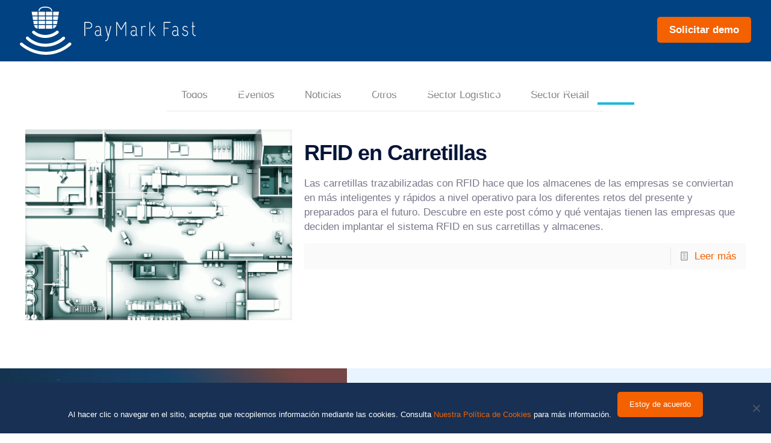

--- FILE ---
content_type: text/html; charset=UTF-8
request_url: http://paymarkfast.com/tag/rapida/
body_size: 27224
content:
<!DOCTYPE html>
<html class="no-js" lang="es" itemscope itemtype="http://schema.org/WebPage">

<!-- head -->
<head>

<!-- meta -->
<meta charset="UTF-8" />
<meta name="viewport" content="width=device-width, initial-scale=1, maximum-scale=1" />
<meta name="description" content="Un sistema de pago vía RFID que permite la detección de múltiples productos de forma instantánea." />
<meta name="keywords" content="RFID, Pago, RFID Madrid, logística, Almacenes, Identificación por Radiofrecuencia, Retail, Tiendas" />
<link rel="alternate" hreflang="es-es" href="https://paymarkfast.com/rfid-en-carretillas-elevadoras-toros-y-transpalettas/" />
<script>
  (function(i,s,o,g,r,a,m){i['GoogleAnalyticsObject']=r;i[r]=i[r]||function(){
  (i[r].q=i[r].q||[]).push(arguments)},i[r].l=1*new Date();a=s.createElement(o),
  m=s.getElementsByTagName(o)[0];a.async=1;a.src=g;m.parentNode.insertBefore(a,m)
  })(window,document,'script','https://www.google-analytics.com/analytics.js','ga');
  ga('create', 'UA-90093107-1', 'auto');
  ga('send', 'pageview');
</script>
<link rel="shortcut icon" href="http://paymarkfast.com/wp-content/themes/betheme/images/favicon.ico" />

<!-- wp_head() -->
<title>rapida &#8211; RFID PayMark Fast | Líderes en Soluciones RFID</title>
<!-- script | dynamic -->
<script id="mfn-dnmc-config-js">
//<![CDATA[
window.mfn = {mobile_init:1240,nicescroll:40,parallax:"translate3d",responsive:1,retina_js:0};
window.mfn_lightbox = {disable:false,disableMobile:true,title:false,};
window.mfn_sliders = {blog:0,clients:0,offer:0,portfolio:0,shop:0,slider:2500,testimonials:0};
//]]>
</script>
<meta name='robots' content='max-image-preview:large' />
	<style>img:is([sizes="auto" i], [sizes^="auto," i]) { contain-intrinsic-size: 3000px 1500px }</style>
	<link rel="alternate" type="application/rss+xml" title="RFID PayMark Fast | Líderes en Soluciones RFID &raquo; Feed" href="https://paymarkfast.com/feed/" />
<link rel="alternate" type="application/rss+xml" title="RFID PayMark Fast | Líderes en Soluciones RFID &raquo; Feed de los comentarios" href="https://paymarkfast.com/comments/feed/" />
<link rel="alternate" type="application/rss+xml" title="RFID PayMark Fast | Líderes en Soluciones RFID &raquo; Etiqueta rapida del feed" href="https://paymarkfast.com/tag/rapida/feed/" />
<script type="text/javascript">
/* <![CDATA[ */
window._wpemojiSettings = {"baseUrl":"https:\/\/s.w.org\/images\/core\/emoji\/15.0.3\/72x72\/","ext":".png","svgUrl":"https:\/\/s.w.org\/images\/core\/emoji\/15.0.3\/svg\/","svgExt":".svg","source":{"concatemoji":"http:\/\/paymarkfast.com\/wp-includes\/js\/wp-emoji-release.min.js?ver=6.7.4"}};
/*! This file is auto-generated */
!function(i,n){var o,s,e;function c(e){try{var t={supportTests:e,timestamp:(new Date).valueOf()};sessionStorage.setItem(o,JSON.stringify(t))}catch(e){}}function p(e,t,n){e.clearRect(0,0,e.canvas.width,e.canvas.height),e.fillText(t,0,0);var t=new Uint32Array(e.getImageData(0,0,e.canvas.width,e.canvas.height).data),r=(e.clearRect(0,0,e.canvas.width,e.canvas.height),e.fillText(n,0,0),new Uint32Array(e.getImageData(0,0,e.canvas.width,e.canvas.height).data));return t.every(function(e,t){return e===r[t]})}function u(e,t,n){switch(t){case"flag":return n(e,"\ud83c\udff3\ufe0f\u200d\u26a7\ufe0f","\ud83c\udff3\ufe0f\u200b\u26a7\ufe0f")?!1:!n(e,"\ud83c\uddfa\ud83c\uddf3","\ud83c\uddfa\u200b\ud83c\uddf3")&&!n(e,"\ud83c\udff4\udb40\udc67\udb40\udc62\udb40\udc65\udb40\udc6e\udb40\udc67\udb40\udc7f","\ud83c\udff4\u200b\udb40\udc67\u200b\udb40\udc62\u200b\udb40\udc65\u200b\udb40\udc6e\u200b\udb40\udc67\u200b\udb40\udc7f");case"emoji":return!n(e,"\ud83d\udc26\u200d\u2b1b","\ud83d\udc26\u200b\u2b1b")}return!1}function f(e,t,n){var r="undefined"!=typeof WorkerGlobalScope&&self instanceof WorkerGlobalScope?new OffscreenCanvas(300,150):i.createElement("canvas"),a=r.getContext("2d",{willReadFrequently:!0}),o=(a.textBaseline="top",a.font="600 32px Arial",{});return e.forEach(function(e){o[e]=t(a,e,n)}),o}function t(e){var t=i.createElement("script");t.src=e,t.defer=!0,i.head.appendChild(t)}"undefined"!=typeof Promise&&(o="wpEmojiSettingsSupports",s=["flag","emoji"],n.supports={everything:!0,everythingExceptFlag:!0},e=new Promise(function(e){i.addEventListener("DOMContentLoaded",e,{once:!0})}),new Promise(function(t){var n=function(){try{var e=JSON.parse(sessionStorage.getItem(o));if("object"==typeof e&&"number"==typeof e.timestamp&&(new Date).valueOf()<e.timestamp+604800&&"object"==typeof e.supportTests)return e.supportTests}catch(e){}return null}();if(!n){if("undefined"!=typeof Worker&&"undefined"!=typeof OffscreenCanvas&&"undefined"!=typeof URL&&URL.createObjectURL&&"undefined"!=typeof Blob)try{var e="postMessage("+f.toString()+"("+[JSON.stringify(s),u.toString(),p.toString()].join(",")+"));",r=new Blob([e],{type:"text/javascript"}),a=new Worker(URL.createObjectURL(r),{name:"wpTestEmojiSupports"});return void(a.onmessage=function(e){c(n=e.data),a.terminate(),t(n)})}catch(e){}c(n=f(s,u,p))}t(n)}).then(function(e){for(var t in e)n.supports[t]=e[t],n.supports.everything=n.supports.everything&&n.supports[t],"flag"!==t&&(n.supports.everythingExceptFlag=n.supports.everythingExceptFlag&&n.supports[t]);n.supports.everythingExceptFlag=n.supports.everythingExceptFlag&&!n.supports.flag,n.DOMReady=!1,n.readyCallback=function(){n.DOMReady=!0}}).then(function(){return e}).then(function(){var e;n.supports.everything||(n.readyCallback(),(e=n.source||{}).concatemoji?t(e.concatemoji):e.wpemoji&&e.twemoji&&(t(e.twemoji),t(e.wpemoji)))}))}((window,document),window._wpemojiSettings);
/* ]]> */
</script>
<link rel='stylesheet' id='layerslider-css' href='http://paymarkfast.com/wp-content/plugins/LayerSlider/static/layerslider/css/layerslider.css?ver=6.7.0' type='text/css' media='all' />
<style id='wp-emoji-styles-inline-css' type='text/css'>

	img.wp-smiley, img.emoji {
		display: inline !important;
		border: none !important;
		box-shadow: none !important;
		height: 1em !important;
		width: 1em !important;
		margin: 0 0.07em !important;
		vertical-align: -0.1em !important;
		background: none !important;
		padding: 0 !important;
	}
</style>
<link rel='stylesheet' id='wp-block-library-css' href='http://paymarkfast.com/wp-includes/css/dist/block-library/style.min.css?ver=6.7.4' type='text/css' media='all' />
<style id='pdfemb-pdf-embedder-viewer-style-inline-css' type='text/css'>
.wp-block-pdfemb-pdf-embedder-viewer{max-width:none}

</style>
<style id='classic-theme-styles-inline-css' type='text/css'>
/*! This file is auto-generated */
.wp-block-button__link{color:#fff;background-color:#32373c;border-radius:9999px;box-shadow:none;text-decoration:none;padding:calc(.667em + 2px) calc(1.333em + 2px);font-size:1.125em}.wp-block-file__button{background:#32373c;color:#fff;text-decoration:none}
</style>
<style id='global-styles-inline-css' type='text/css'>
:root{--wp--preset--aspect-ratio--square: 1;--wp--preset--aspect-ratio--4-3: 4/3;--wp--preset--aspect-ratio--3-4: 3/4;--wp--preset--aspect-ratio--3-2: 3/2;--wp--preset--aspect-ratio--2-3: 2/3;--wp--preset--aspect-ratio--16-9: 16/9;--wp--preset--aspect-ratio--9-16: 9/16;--wp--preset--color--black: #000000;--wp--preset--color--cyan-bluish-gray: #abb8c3;--wp--preset--color--white: #ffffff;--wp--preset--color--pale-pink: #f78da7;--wp--preset--color--vivid-red: #cf2e2e;--wp--preset--color--luminous-vivid-orange: #ff6900;--wp--preset--color--luminous-vivid-amber: #fcb900;--wp--preset--color--light-green-cyan: #7bdcb5;--wp--preset--color--vivid-green-cyan: #00d084;--wp--preset--color--pale-cyan-blue: #8ed1fc;--wp--preset--color--vivid-cyan-blue: #0693e3;--wp--preset--color--vivid-purple: #9b51e0;--wp--preset--gradient--vivid-cyan-blue-to-vivid-purple: linear-gradient(135deg,rgba(6,147,227,1) 0%,rgb(155,81,224) 100%);--wp--preset--gradient--light-green-cyan-to-vivid-green-cyan: linear-gradient(135deg,rgb(122,220,180) 0%,rgb(0,208,130) 100%);--wp--preset--gradient--luminous-vivid-amber-to-luminous-vivid-orange: linear-gradient(135deg,rgba(252,185,0,1) 0%,rgba(255,105,0,1) 100%);--wp--preset--gradient--luminous-vivid-orange-to-vivid-red: linear-gradient(135deg,rgba(255,105,0,1) 0%,rgb(207,46,46) 100%);--wp--preset--gradient--very-light-gray-to-cyan-bluish-gray: linear-gradient(135deg,rgb(238,238,238) 0%,rgb(169,184,195) 100%);--wp--preset--gradient--cool-to-warm-spectrum: linear-gradient(135deg,rgb(74,234,220) 0%,rgb(151,120,209) 20%,rgb(207,42,186) 40%,rgb(238,44,130) 60%,rgb(251,105,98) 80%,rgb(254,248,76) 100%);--wp--preset--gradient--blush-light-purple: linear-gradient(135deg,rgb(255,206,236) 0%,rgb(152,150,240) 100%);--wp--preset--gradient--blush-bordeaux: linear-gradient(135deg,rgb(254,205,165) 0%,rgb(254,45,45) 50%,rgb(107,0,62) 100%);--wp--preset--gradient--luminous-dusk: linear-gradient(135deg,rgb(255,203,112) 0%,rgb(199,81,192) 50%,rgb(65,88,208) 100%);--wp--preset--gradient--pale-ocean: linear-gradient(135deg,rgb(255,245,203) 0%,rgb(182,227,212) 50%,rgb(51,167,181) 100%);--wp--preset--gradient--electric-grass: linear-gradient(135deg,rgb(202,248,128) 0%,rgb(113,206,126) 100%);--wp--preset--gradient--midnight: linear-gradient(135deg,rgb(2,3,129) 0%,rgb(40,116,252) 100%);--wp--preset--font-size--small: 13px;--wp--preset--font-size--medium: 20px;--wp--preset--font-size--large: 36px;--wp--preset--font-size--x-large: 42px;--wp--preset--spacing--20: 0.44rem;--wp--preset--spacing--30: 0.67rem;--wp--preset--spacing--40: 1rem;--wp--preset--spacing--50: 1.5rem;--wp--preset--spacing--60: 2.25rem;--wp--preset--spacing--70: 3.38rem;--wp--preset--spacing--80: 5.06rem;--wp--preset--shadow--natural: 6px 6px 9px rgba(0, 0, 0, 0.2);--wp--preset--shadow--deep: 12px 12px 50px rgba(0, 0, 0, 0.4);--wp--preset--shadow--sharp: 6px 6px 0px rgba(0, 0, 0, 0.2);--wp--preset--shadow--outlined: 6px 6px 0px -3px rgba(255, 255, 255, 1), 6px 6px rgba(0, 0, 0, 1);--wp--preset--shadow--crisp: 6px 6px 0px rgba(0, 0, 0, 1);}:where(.is-layout-flex){gap: 0.5em;}:where(.is-layout-grid){gap: 0.5em;}body .is-layout-flex{display: flex;}.is-layout-flex{flex-wrap: wrap;align-items: center;}.is-layout-flex > :is(*, div){margin: 0;}body .is-layout-grid{display: grid;}.is-layout-grid > :is(*, div){margin: 0;}:where(.wp-block-columns.is-layout-flex){gap: 2em;}:where(.wp-block-columns.is-layout-grid){gap: 2em;}:where(.wp-block-post-template.is-layout-flex){gap: 1.25em;}:where(.wp-block-post-template.is-layout-grid){gap: 1.25em;}.has-black-color{color: var(--wp--preset--color--black) !important;}.has-cyan-bluish-gray-color{color: var(--wp--preset--color--cyan-bluish-gray) !important;}.has-white-color{color: var(--wp--preset--color--white) !important;}.has-pale-pink-color{color: var(--wp--preset--color--pale-pink) !important;}.has-vivid-red-color{color: var(--wp--preset--color--vivid-red) !important;}.has-luminous-vivid-orange-color{color: var(--wp--preset--color--luminous-vivid-orange) !important;}.has-luminous-vivid-amber-color{color: var(--wp--preset--color--luminous-vivid-amber) !important;}.has-light-green-cyan-color{color: var(--wp--preset--color--light-green-cyan) !important;}.has-vivid-green-cyan-color{color: var(--wp--preset--color--vivid-green-cyan) !important;}.has-pale-cyan-blue-color{color: var(--wp--preset--color--pale-cyan-blue) !important;}.has-vivid-cyan-blue-color{color: var(--wp--preset--color--vivid-cyan-blue) !important;}.has-vivid-purple-color{color: var(--wp--preset--color--vivid-purple) !important;}.has-black-background-color{background-color: var(--wp--preset--color--black) !important;}.has-cyan-bluish-gray-background-color{background-color: var(--wp--preset--color--cyan-bluish-gray) !important;}.has-white-background-color{background-color: var(--wp--preset--color--white) !important;}.has-pale-pink-background-color{background-color: var(--wp--preset--color--pale-pink) !important;}.has-vivid-red-background-color{background-color: var(--wp--preset--color--vivid-red) !important;}.has-luminous-vivid-orange-background-color{background-color: var(--wp--preset--color--luminous-vivid-orange) !important;}.has-luminous-vivid-amber-background-color{background-color: var(--wp--preset--color--luminous-vivid-amber) !important;}.has-light-green-cyan-background-color{background-color: var(--wp--preset--color--light-green-cyan) !important;}.has-vivid-green-cyan-background-color{background-color: var(--wp--preset--color--vivid-green-cyan) !important;}.has-pale-cyan-blue-background-color{background-color: var(--wp--preset--color--pale-cyan-blue) !important;}.has-vivid-cyan-blue-background-color{background-color: var(--wp--preset--color--vivid-cyan-blue) !important;}.has-vivid-purple-background-color{background-color: var(--wp--preset--color--vivid-purple) !important;}.has-black-border-color{border-color: var(--wp--preset--color--black) !important;}.has-cyan-bluish-gray-border-color{border-color: var(--wp--preset--color--cyan-bluish-gray) !important;}.has-white-border-color{border-color: var(--wp--preset--color--white) !important;}.has-pale-pink-border-color{border-color: var(--wp--preset--color--pale-pink) !important;}.has-vivid-red-border-color{border-color: var(--wp--preset--color--vivid-red) !important;}.has-luminous-vivid-orange-border-color{border-color: var(--wp--preset--color--luminous-vivid-orange) !important;}.has-luminous-vivid-amber-border-color{border-color: var(--wp--preset--color--luminous-vivid-amber) !important;}.has-light-green-cyan-border-color{border-color: var(--wp--preset--color--light-green-cyan) !important;}.has-vivid-green-cyan-border-color{border-color: var(--wp--preset--color--vivid-green-cyan) !important;}.has-pale-cyan-blue-border-color{border-color: var(--wp--preset--color--pale-cyan-blue) !important;}.has-vivid-cyan-blue-border-color{border-color: var(--wp--preset--color--vivid-cyan-blue) !important;}.has-vivid-purple-border-color{border-color: var(--wp--preset--color--vivid-purple) !important;}.has-vivid-cyan-blue-to-vivid-purple-gradient-background{background: var(--wp--preset--gradient--vivid-cyan-blue-to-vivid-purple) !important;}.has-light-green-cyan-to-vivid-green-cyan-gradient-background{background: var(--wp--preset--gradient--light-green-cyan-to-vivid-green-cyan) !important;}.has-luminous-vivid-amber-to-luminous-vivid-orange-gradient-background{background: var(--wp--preset--gradient--luminous-vivid-amber-to-luminous-vivid-orange) !important;}.has-luminous-vivid-orange-to-vivid-red-gradient-background{background: var(--wp--preset--gradient--luminous-vivid-orange-to-vivid-red) !important;}.has-very-light-gray-to-cyan-bluish-gray-gradient-background{background: var(--wp--preset--gradient--very-light-gray-to-cyan-bluish-gray) !important;}.has-cool-to-warm-spectrum-gradient-background{background: var(--wp--preset--gradient--cool-to-warm-spectrum) !important;}.has-blush-light-purple-gradient-background{background: var(--wp--preset--gradient--blush-light-purple) !important;}.has-blush-bordeaux-gradient-background{background: var(--wp--preset--gradient--blush-bordeaux) !important;}.has-luminous-dusk-gradient-background{background: var(--wp--preset--gradient--luminous-dusk) !important;}.has-pale-ocean-gradient-background{background: var(--wp--preset--gradient--pale-ocean) !important;}.has-electric-grass-gradient-background{background: var(--wp--preset--gradient--electric-grass) !important;}.has-midnight-gradient-background{background: var(--wp--preset--gradient--midnight) !important;}.has-small-font-size{font-size: var(--wp--preset--font-size--small) !important;}.has-medium-font-size{font-size: var(--wp--preset--font-size--medium) !important;}.has-large-font-size{font-size: var(--wp--preset--font-size--large) !important;}.has-x-large-font-size{font-size: var(--wp--preset--font-size--x-large) !important;}
:where(.wp-block-post-template.is-layout-flex){gap: 1.25em;}:where(.wp-block-post-template.is-layout-grid){gap: 1.25em;}
:where(.wp-block-columns.is-layout-flex){gap: 2em;}:where(.wp-block-columns.is-layout-grid){gap: 2em;}
:root :where(.wp-block-pullquote){font-size: 1.5em;line-height: 1.6;}
</style>
<link rel='stylesheet' id='contact-form-7-css' href='http://paymarkfast.com/wp-content/plugins/contact-form-7/includes/css/styles.css?ver=6.0.2' type='text/css' media='all' />
<link rel='stylesheet' id='cookie-notice-front-css' href='http://paymarkfast.com/wp-content/plugins/cookie-notice/css/front.min.css?ver=2.5.4' type='text/css' media='all' />
<link rel='stylesheet' id='style-css' href='http://paymarkfast.com/wp-content/themes/betheme/style.css?ver=20.8.8.2' type='text/css' media='all' />
<link rel='stylesheet' id='mfn-base-css' href='http://paymarkfast.com/wp-content/themes/betheme/css/base.css?ver=20.8.8.2' type='text/css' media='all' />
<link rel='stylesheet' id='mfn-layout-css' href='http://paymarkfast.com/wp-content/themes/betheme/css/layout.css?ver=20.8.8.2' type='text/css' media='all' />
<link rel='stylesheet' id='mfn-shortcodes-css' href='http://paymarkfast.com/wp-content/themes/betheme/css/shortcodes.css?ver=20.8.8.2' type='text/css' media='all' />
<link rel='stylesheet' id='mfn-animations-css' href='http://paymarkfast.com/wp-content/themes/betheme/assets/animations/animations.min.css?ver=20.8.8.2' type='text/css' media='all' />
<link rel='stylesheet' id='mfn-jquery-ui-css' href='http://paymarkfast.com/wp-content/themes/betheme/assets/ui/jquery.ui.all.css?ver=20.8.8.2' type='text/css' media='all' />
<link rel='stylesheet' id='mfn-jplayer-css' href='http://paymarkfast.com/wp-content/themes/betheme/assets/jplayer/css/jplayer.blue.monday.css?ver=20.8.8.2' type='text/css' media='all' />
<link rel='stylesheet' id='mfn-responsive-css' href='http://paymarkfast.com/wp-content/themes/betheme/css/responsive.css?ver=20.8.8.2' type='text/css' media='all' />
<script type="text/javascript" id="layerslider-greensock-js-extra">
/* <![CDATA[ */
var LS_Meta = {"v":"6.7.0"};
/* ]]> */
</script>
<script type="text/javascript" src="http://paymarkfast.com/wp-content/plugins/LayerSlider/static/layerslider/js/greensock.js?ver=1.19.0" id="layerslider-greensock-js"></script>
<script type="text/javascript" src="http://paymarkfast.com/wp-includes/js/jquery/jquery.min.js?ver=3.7.1" id="jquery-core-js"></script>
<script type="text/javascript" src="http://paymarkfast.com/wp-includes/js/jquery/jquery-migrate.min.js?ver=3.4.1" id="jquery-migrate-js"></script>
<script type="text/javascript" src="http://paymarkfast.com/wp-content/plugins/LayerSlider/static/layerslider/js/layerslider.kreaturamedia.jquery.js?ver=6.7.0" id="layerslider-js"></script>
<script type="text/javascript" src="http://paymarkfast.com/wp-content/plugins/LayerSlider/static/layerslider/js/layerslider.transitions.js?ver=6.7.0" id="layerslider-transitions-js"></script>
<meta name="generator" content="Powered by LayerSlider 6.7.0 - Multi-Purpose, Responsive, Parallax, Mobile-Friendly Slider Plugin for WordPress." />
<!-- LayerSlider updates and docs at: https://layerslider.kreaturamedia.com -->
<link rel="https://api.w.org/" href="https://paymarkfast.com/wp-json/" /><link rel="alternate" title="JSON" type="application/json" href="https://paymarkfast.com/wp-json/wp/v2/tags/410" /><link rel="EditURI" type="application/rsd+xml" title="RSD" href="https://paymarkfast.com/xmlrpc.php?rsd" />
<meta name="generator" content="WordPress 6.7.4" />
<link rel="apple-touch-icon" sizes="180x180" href="/wp-content/uploads/fbrfg/apple-touch-icon.png">
<link rel="icon" type="image/png" sizes="32x32" href="/wp-content/uploads/fbrfg/favicon-32x32.png">
<link rel="icon" type="image/png" sizes="16x16" href="/wp-content/uploads/fbrfg/favicon-16x16.png">
<link rel="manifest" href="/wp-content/uploads/fbrfg/site.webmanifest">
<link rel="mask-icon" href="/wp-content/uploads/fbrfg/safari-pinned-tab.svg" color="#5bbad5">
<link rel="shortcut icon" href="/wp-content/uploads/fbrfg/favicon.ico">
<meta name="msapplication-TileColor" content="#00aba9">
<meta name="msapplication-config" content="/wp-content/uploads/fbrfg/browserconfig.xml">
<meta name="theme-color" content="#ffffff"><!-- style | background -->
<style id="mfn-dnmc-bg-css">
#Footer{background-image:url(https://paymarkfast.com/wp-content/uploads/2019/09/img-telefonica-building.jpg);background-repeat:no-repeat;background-position:left top}
</style>
<!-- style | dynamic -->
<style id="mfn-dnmc-style-css">
@media only screen and (min-width: 1240px){body:not(.header-simple) #Top_bar #menu{display:block!important}.tr-menu #Top_bar #menu{background:none!important}#Top_bar .menu > li > ul.mfn-megamenu{width:984px}#Top_bar .menu > li > ul.mfn-megamenu > li{float:left}#Top_bar .menu > li > ul.mfn-megamenu > li.mfn-megamenu-cols-1{width:100%}#Top_bar .menu > li > ul.mfn-megamenu > li.mfn-megamenu-cols-2{width:50%}#Top_bar .menu > li > ul.mfn-megamenu > li.mfn-megamenu-cols-3{width:33.33%}#Top_bar .menu > li > ul.mfn-megamenu > li.mfn-megamenu-cols-4{width:25%}#Top_bar .menu > li > ul.mfn-megamenu > li.mfn-megamenu-cols-5{width:20%}#Top_bar .menu > li > ul.mfn-megamenu > li.mfn-megamenu-cols-6{width:16.66%}#Top_bar .menu > li > ul.mfn-megamenu > li > ul{display:block!important;position:inherit;left:auto;top:auto;border-width:0 1px 0 0}#Top_bar .menu > li > ul.mfn-megamenu > li:last-child > ul{border:0}#Top_bar .menu > li > ul.mfn-megamenu > li > ul li{width:auto}#Top_bar .menu > li > ul.mfn-megamenu a.mfn-megamenu-title{text-transform:uppercase;font-weight:400;background:none}#Top_bar .menu > li > ul.mfn-megamenu a .menu-arrow{display:none}.menuo-right #Top_bar .menu > li > ul.mfn-megamenu{left:auto;right:0}.menuo-right #Top_bar .menu > li > ul.mfn-megamenu-bg{box-sizing:border-box}#Top_bar .menu > li > ul.mfn-megamenu-bg{padding:20px 166px 20px 20px;background-repeat:no-repeat;background-position:right bottom}.rtl #Top_bar .menu > li > ul.mfn-megamenu-bg{padding-left:166px;padding-right:20px;background-position:left bottom}#Top_bar .menu > li > ul.mfn-megamenu-bg > li{background:none}#Top_bar .menu > li > ul.mfn-megamenu-bg > li a{border:none}#Top_bar .menu > li > ul.mfn-megamenu-bg > li > ul{background:none!important;-webkit-box-shadow:0 0 0 0;-moz-box-shadow:0 0 0 0;box-shadow:0 0 0 0}.mm-vertical #Top_bar .container{position:relative;}.mm-vertical #Top_bar .top_bar_left{position:static;}.mm-vertical #Top_bar .menu > li ul{box-shadow:0 0 0 0 transparent!important;background-image:none;}.mm-vertical #Top_bar .menu > li > ul.mfn-megamenu{width:98%!important;margin:0 1%;padding:20px 0;}.mm-vertical.header-plain #Top_bar .menu > li > ul.mfn-megamenu{width:100%!important;margin:0;}.mm-vertical #Top_bar .menu > li > ul.mfn-megamenu > li{display:table-cell;float:none!important;width:10%;padding:0 15px;border-right:1px solid rgba(0, 0, 0, 0.05);}.mm-vertical #Top_bar .menu > li > ul.mfn-megamenu > li:last-child{border-right-width:0}.mm-vertical #Top_bar .menu > li > ul.mfn-megamenu > li.hide-border{border-right-width:0}.mm-vertical #Top_bar .menu > li > ul.mfn-megamenu > li a{border-bottom-width:0;padding:9px 15px;line-height:120%;}.mm-vertical #Top_bar .menu > li > ul.mfn-megamenu a.mfn-megamenu-title{font-weight:700;}.rtl .mm-vertical #Top_bar .menu > li > ul.mfn-megamenu > li:first-child{border-right-width:0}.rtl .mm-vertical #Top_bar .menu > li > ul.mfn-megamenu > li:last-child{border-right-width:1px}#Header_creative #Top_bar .menu > li > ul.mfn-megamenu{width:980px!important;margin:0;}.header-plain:not(.menuo-right) #Header .top_bar_left{width:auto!important}.header-stack.header-center #Top_bar #menu{display:inline-block!important}.header-simple #Top_bar #menu{display:none;height:auto;width:300px;bottom:auto;top:100%;right:1px;position:absolute;margin:0}.header-simple #Header a.responsive-menu-toggle{display:block;right:10px}.header-simple #Top_bar #menu > ul{width:100%;float:left}.header-simple #Top_bar #menu ul li{width:100%;padding-bottom:0;border-right:0;position:relative}.header-simple #Top_bar #menu ul li a{padding:0 20px;margin:0;display:block;height:auto;line-height:normal;border:none}.header-simple #Top_bar #menu ul li a:after{display:none}.header-simple #Top_bar #menu ul li a span{border:none;line-height:44px;display:inline;padding:0}.header-simple #Top_bar #menu ul li.submenu .menu-toggle{display:block;position:absolute;right:0;top:0;width:44px;height:44px;line-height:44px;font-size:30px;font-weight:300;text-align:center;cursor:pointer;color:#444;opacity:0.33;}.header-simple #Top_bar #menu ul li.submenu .menu-toggle:after{content:"+"}.header-simple #Top_bar #menu ul li.hover > .menu-toggle:after{content:"-"}.header-simple #Top_bar #menu ul li.hover a{border-bottom:0}.header-simple #Top_bar #menu ul.mfn-megamenu li .menu-toggle{display:none}.header-simple #Top_bar #menu ul li ul{position:relative!important;left:0!important;top:0;padding:0;margin:0!important;width:auto!important;background-image:none}.header-simple #Top_bar #menu ul li ul li{width:100%!important;display:block;padding:0;}.header-simple #Top_bar #menu ul li ul li a{padding:0 20px 0 30px}.header-simple #Top_bar #menu ul li ul li a .menu-arrow{display:none}.header-simple #Top_bar #menu ul li ul li a span{padding:0}.header-simple #Top_bar #menu ul li ul li a span:after{display:none!important}.header-simple #Top_bar .menu > li > ul.mfn-megamenu a.mfn-megamenu-title{text-transform:uppercase;font-weight:400}.header-simple #Top_bar .menu > li > ul.mfn-megamenu > li > ul{display:block!important;position:inherit;left:auto;top:auto}.header-simple #Top_bar #menu ul li ul li ul{border-left:0!important;padding:0;top:0}.header-simple #Top_bar #menu ul li ul li ul li a{padding:0 20px 0 40px}.rtl.header-simple #Top_bar #menu{left:1px;right:auto}.rtl.header-simple #Top_bar a.responsive-menu-toggle{left:10px;right:auto}.rtl.header-simple #Top_bar #menu ul li.submenu .menu-toggle{left:0;right:auto}.rtl.header-simple #Top_bar #menu ul li ul{left:auto!important;right:0!important}.rtl.header-simple #Top_bar #menu ul li ul li a{padding:0 30px 0 20px}.rtl.header-simple #Top_bar #menu ul li ul li ul li a{padding:0 40px 0 20px}.menu-highlight #Top_bar .menu > li{margin:0 2px}.menu-highlight:not(.header-creative) #Top_bar .menu > li > a{margin:20px 0;padding:0;-webkit-border-radius:5px;border-radius:5px}.menu-highlight #Top_bar .menu > li > a:after{display:none}.menu-highlight #Top_bar .menu > li > a span:not(.description){line-height:50px}.menu-highlight #Top_bar .menu > li > a span.description{display:none}.menu-highlight.header-stack #Top_bar .menu > li > a{margin:10px 0!important}.menu-highlight.header-stack #Top_bar .menu > li > a span:not(.description){line-height:40px}.menu-highlight.header-transparent #Top_bar .menu > li > a{margin:5px 0}.menu-highlight.header-simple #Top_bar #menu ul li,.menu-highlight.header-creative #Top_bar #menu ul li{margin:0}.menu-highlight.header-simple #Top_bar #menu ul li > a,.menu-highlight.header-creative #Top_bar #menu ul li > a{-webkit-border-radius:0;border-radius:0}.menu-highlight:not(.header-fixed):not(.header-simple) #Top_bar.is-sticky .menu > li > a{margin:10px 0!important;padding:5px 0!important}.menu-highlight:not(.header-fixed):not(.header-simple) #Top_bar.is-sticky .menu > li > a span{line-height:30px!important}.header-modern.menu-highlight.menuo-right .menu_wrapper{margin-right:20px}.menu-line-below #Top_bar .menu > li > a:after{top:auto;bottom:-4px}.menu-line-below #Top_bar.is-sticky .menu > li > a:after{top:auto;bottom:-4px}.menu-line-below-80 #Top_bar:not(.is-sticky) .menu > li > a:after{height:4px;left:10%;top:50%;margin-top:20px;width:80%}.menu-line-below-80-1 #Top_bar:not(.is-sticky) .menu > li > a:after{height:1px;left:10%;top:50%;margin-top:20px;width:80%}.menu-link-color #Top_bar .menu > li > a:after{display:none!important}.menu-arrow-top #Top_bar .menu > li > a:after{background:none repeat scroll 0 0 rgba(0,0,0,0)!important;border-color:#ccc transparent transparent;border-style:solid;border-width:7px 7px 0;display:block;height:0;left:50%;margin-left:-7px;top:0!important;width:0}.menu-arrow-top.header-transparent #Top_bar .menu > li > a:after,.menu-arrow-top.header-plain #Top_bar .menu > li > a:after{display:none}.menu-arrow-top #Top_bar.is-sticky .menu > li > a:after{top:0!important}.menu-arrow-bottom #Top_bar .menu > li > a:after{background:none!important;border-color:transparent transparent #ccc;border-style:solid;border-width:0 7px 7px;display:block;height:0;left:50%;margin-left:-7px;top:auto;bottom:0;width:0}.menu-arrow-bottom.header-transparent #Top_bar .menu > li > a:after,.menu-arrow-bottom.header-plain #Top_bar .menu > li > a:after{display:none}.menu-arrow-bottom #Top_bar.is-sticky .menu > li > a:after{top:auto;bottom:0}.menuo-no-borders #Top_bar .menu > li > a span:not(.description){border-right-width:0}.menuo-no-borders #Header_creative #Top_bar .menu > li > a span{border-bottom-width:0}.menuo-right #Top_bar .menu_wrapper{float:right}.menuo-right.header-stack:not(.header-center) #Top_bar .menu_wrapper{margin-right:150px}body.header-creative{padding-left:50px}body.header-creative.header-open{padding-left:250px}body.error404,body.under-construction,body.template-blank{padding-left:0!important}.header-creative.footer-fixed #Footer,.header-creative.footer-sliding #Footer,.header-creative.footer-stick #Footer.is-sticky{box-sizing:border-box;padding-left:50px;}.header-open.footer-fixed #Footer,.header-open.footer-sliding #Footer,.header-creative.footer-stick #Footer.is-sticky{padding-left:250px;}.header-rtl.header-creative.footer-fixed #Footer,.header-rtl.header-creative.footer-sliding #Footer,.header-rtl.header-creative.footer-stick #Footer.is-sticky{padding-left:0;padding-right:50px;}.header-rtl.header-open.footer-fixed #Footer,.header-rtl.header-open.footer-sliding #Footer,.header-rtl.header-creative.footer-stick #Footer.is-sticky{padding-right:250px;}#Header_creative{background:#fff;position:fixed;width:250px;height:100%;left:-200px;top:0;z-index:9002;-webkit-box-shadow:2px 0 4px 2px rgba(0,0,0,.15);box-shadow:2px 0 4px 2px rgba(0,0,0,.15)}#Header_creative .container{width:100%}#Header_creative .creative-wrapper{opacity:0;margin-right:50px}#Header_creative a.creative-menu-toggle{display:block;width:34px;height:34px;line-height:34px;font-size:22px;text-align:center;position:absolute;top:10px;right:8px;border-radius:3px}.admin-bar #Header_creative a.creative-menu-toggle{top:42px}#Header_creative #Top_bar{position:static;width:100%}#Header_creative #Top_bar .top_bar_left{width:100%!important;float:none}#Header_creative #Top_bar .top_bar_right{width:100%!important;float:none;height:auto;margin-bottom:35px;text-align:center;padding:0 20px;top:0;-webkit-box-sizing:border-box;-moz-box-sizing:border-box;box-sizing:border-box}#Header_creative #Top_bar .top_bar_right:before{display:none}#Header_creative #Top_bar .top_bar_right_wrapper{top:0}#Header_creative #Top_bar .logo{float:none;text-align:center;margin:15px 0}#Header_creative #Top_bar .menu_wrapper{float:none;margin:0 0 30px}#Header_creative #Top_bar .menu > li{width:100%;float:none;position:relative}#Header_creative #Top_bar .menu > li > a{padding:0;text-align:center}#Header_creative #Top_bar .menu > li > a:after{display:none}#Header_creative #Top_bar .menu > li > a span{border-right:0;border-bottom-width:1px;line-height:38px}#Header_creative #Top_bar .menu li ul{left:100%;right:auto;top:0;box-shadow:2px 2px 2px 0 rgba(0,0,0,0.03);-webkit-box-shadow:2px 2px 2px 0 rgba(0,0,0,0.03)}#Header_creative #Top_bar .menu > li > ul.mfn-megamenu{width:700px!important;}#Header_creative #Top_bar .menu > li > ul.mfn-megamenu > li > ul{left:0}#Header_creative #Top_bar .menu li ul li a{padding-top:9px;padding-bottom:8px}#Header_creative #Top_bar .menu li ul li ul{top:0}#Header_creative #Top_bar .menu > li > a span.description{display:block;font-size:13px;line-height:28px!important;clear:both}#Header_creative #Top_bar .search_wrapper{left:100%;top:auto;bottom:0}#Header_creative #Top_bar a#header_cart{display:inline-block;float:none;top:3px}#Header_creative #Top_bar a#search_button{display:inline-block;float:none;top:3px}#Header_creative #Top_bar .wpml-languages{display:inline-block;float:none;top:0}#Header_creative #Top_bar .wpml-languages.enabled:hover a.active{padding-bottom:9px}#Header_creative #Top_bar a.button.action_button{display:inline-block;float:none;top:16px;margin:0}#Header_creative #Top_bar .banner_wrapper{display:block;text-align:center}#Header_creative #Top_bar .banner_wrapper img{max-width:100%;height:auto;display:inline-block}#Header_creative #Action_bar{display:none;position:absolute;bottom:0;top:auto;clear:both;padding:0 20px;box-sizing:border-box}#Header_creative #Action_bar .social{float:none;text-align:center;padding:5px 0 15px}#Header_creative #Action_bar .social li{margin-bottom:2px}#Header_creative .social li a{color:rgba(0,0,0,.5)}#Header_creative .social li a:hover{color:#000}#Header_creative .creative-social{position:absolute;bottom:10px;right:0;width:50px}#Header_creative .creative-social li{display:block;float:none;width:100%;text-align:center;margin-bottom:5px}.header-creative .fixed-nav.fixed-nav-prev{margin-left:50px}.header-creative.header-open .fixed-nav.fixed-nav-prev{margin-left:250px}.menuo-last #Header_creative #Top_bar .menu li.last ul{top:auto;bottom:0}.header-open #Header_creative{left:0}.header-open #Header_creative .creative-wrapper{opacity:1;margin:0!important;}.header-open #Header_creative .creative-menu-toggle,.header-open #Header_creative .creative-social{display:none}.header-open #Header_creative #Action_bar{display:block}body.header-rtl.header-creative{padding-left:0;padding-right:50px}.header-rtl #Header_creative{left:auto;right:-200px}.header-rtl.nice-scroll #Header_creative{margin-right:10px}.header-rtl #Header_creative .creative-wrapper{margin-left:50px;margin-right:0}.header-rtl #Header_creative a.creative-menu-toggle{left:8px;right:auto}.header-rtl #Header_creative .creative-social{left:0;right:auto}.header-rtl #Footer #back_to_top.sticky{right:125px}.header-rtl #popup_contact{right:70px}.header-rtl #Header_creative #Top_bar .menu li ul{left:auto;right:100%}.header-rtl #Header_creative #Top_bar .search_wrapper{left:auto;right:100%;}.header-rtl .fixed-nav.fixed-nav-prev{margin-left:0!important}.header-rtl .fixed-nav.fixed-nav-next{margin-right:50px}body.header-rtl.header-creative.header-open{padding-left:0;padding-right:250px!important}.header-rtl.header-open #Header_creative{left:auto;right:0}.header-rtl.header-open #Footer #back_to_top.sticky{right:325px}.header-rtl.header-open #popup_contact{right:270px}.header-rtl.header-open .fixed-nav.fixed-nav-next{margin-right:250px}#Header_creative.active{left:-1px;}.header-rtl #Header_creative.active{left:auto;right:-1px;}#Header_creative.active .creative-wrapper{opacity:1;margin:0}.header-creative .vc_row[data-vc-full-width]{padding-left:50px}.header-creative.header-open .vc_row[data-vc-full-width]{padding-left:250px}.header-open .vc_parallax .vc_parallax-inner { left:auto; width: calc(100% - 250px); }.header-open.header-rtl .vc_parallax .vc_parallax-inner { left:0; right:auto; }#Header_creative.scroll{height:100%;overflow-y:auto}#Header_creative.scroll:not(.dropdown) .menu li ul{display:none!important}#Header_creative.scroll #Action_bar{position:static}#Header_creative.dropdown{outline:none}#Header_creative.dropdown #Top_bar .menu_wrapper{float:left}#Header_creative.dropdown #Top_bar #menu ul li{position:relative;float:left}#Header_creative.dropdown #Top_bar #menu ul li a:after{display:none}#Header_creative.dropdown #Top_bar #menu ul li a span{line-height:38px;padding:0}#Header_creative.dropdown #Top_bar #menu ul li.submenu .menu-toggle{display:block;position:absolute;right:0;top:0;width:38px;height:38px;line-height:38px;font-size:26px;font-weight:300;text-align:center;cursor:pointer;color:#444;opacity:0.33;}#Header_creative.dropdown #Top_bar #menu ul li.submenu .menu-toggle:after{content:"+"}#Header_creative.dropdown #Top_bar #menu ul li.hover > .menu-toggle:after{content:"-"}#Header_creative.dropdown #Top_bar #menu ul li.hover a{border-bottom:0}#Header_creative.dropdown #Top_bar #menu ul.mfn-megamenu li .menu-toggle{display:none}#Header_creative.dropdown #Top_bar #menu ul li ul{position:relative!important;left:0!important;top:0;padding:0;margin-left:0!important;width:auto!important;background-image:none}#Header_creative.dropdown #Top_bar #menu ul li ul li{width:100%!important}#Header_creative.dropdown #Top_bar #menu ul li ul li a{padding:0 10px;text-align:center}#Header_creative.dropdown #Top_bar #menu ul li ul li a .menu-arrow{display:none}#Header_creative.dropdown #Top_bar #menu ul li ul li a span{padding:0}#Header_creative.dropdown #Top_bar #menu ul li ul li a span:after{display:none!important}#Header_creative.dropdown #Top_bar .menu > li > ul.mfn-megamenu a.mfn-megamenu-title{text-transform:uppercase;font-weight:400}#Header_creative.dropdown #Top_bar .menu > li > ul.mfn-megamenu > li > ul{display:block!important;position:inherit;left:auto;top:auto}#Header_creative.dropdown #Top_bar #menu ul li ul li ul{border-left:0!important;padding:0;top:0}#Header_creative{transition: left .5s ease-in-out, right .5s ease-in-out;}#Header_creative .creative-wrapper{transition: opacity .5s ease-in-out, margin 0s ease-in-out .5s;}#Header_creative.active .creative-wrapper{transition: opacity .5s ease-in-out, margin 0s ease-in-out;}}@media only screen and (min-width: 768px){#Top_bar.is-sticky{position:fixed!important;width:100%;left:0;top:-60px;height:60px;z-index:701;background:#fff;opacity:.97;filter:alpha(opacity = 97);-webkit-box-shadow:0 2px 5px 0 rgba(0,0,0,0.1);-moz-box-shadow:0 2px 5px 0 rgba(0,0,0,0.1);box-shadow:0 2px 5px 0 rgba(0,0,0,0.1)}.layout-boxed.header-boxed #Top_bar.is-sticky{max-width:1240px;left:50%;-webkit-transform:translateX(-50%);transform:translateX(-50%)}.layout-boxed.header-boxed.nice-scroll #Top_bar.is-sticky{margin-left:-5px}#Top_bar.is-sticky .top_bar_left,#Top_bar.is-sticky .top_bar_right,#Top_bar.is-sticky .top_bar_right:before{background:none}#Top_bar.is-sticky .top_bar_right{top:-4px;height:auto;}#Top_bar.is-sticky .top_bar_right_wrapper{top:15px}.header-plain #Top_bar.is-sticky .top_bar_right_wrapper{top:0}#Top_bar.is-sticky .logo{width:auto;margin:0 30px 0 20px;padding:0}#Top_bar.is-sticky #logo{padding:5px 0!important;height:50px!important;line-height:50px!important}.logo-no-sticky-padding #Top_bar.is-sticky #logo{height:60px!important;line-height:60px!important}#Top_bar.is-sticky #logo img.logo-main{display:none}#Top_bar.is-sticky #logo img.logo-sticky{display:inline;max-height:35px;}#Top_bar.is-sticky .menu_wrapper{clear:none}#Top_bar.is-sticky .menu_wrapper .menu > li > a{padding:15px 0}#Top_bar.is-sticky .menu > li > a,#Top_bar.is-sticky .menu > li > a span{line-height:30px}#Top_bar.is-sticky .menu > li > a:after{top:auto;bottom:-4px}#Top_bar.is-sticky .menu > li > a span.description{display:none}#Top_bar.is-sticky .secondary_menu_wrapper,#Top_bar.is-sticky .banner_wrapper{display:none}.header-overlay #Top_bar.is-sticky{display:none}.sticky-dark #Top_bar.is-sticky{background:rgba(0,0,0,.8)}.sticky-dark #Top_bar.is-sticky #menu{background:rgba(0,0,0,.8)}.sticky-dark #Top_bar.is-sticky .menu > li > a{color:#fff}.sticky-dark #Top_bar.is-sticky .top_bar_right a{color:rgba(255,255,255,.5)}.sticky-dark #Top_bar.is-sticky .wpml-languages a.active,.sticky-dark #Top_bar.is-sticky .wpml-languages ul.wpml-lang-dropdown{background:rgba(0,0,0,0.3);border-color:rgba(0,0,0,0.1)}}@media only screen and (max-width: 1239px){#Top_bar #menu{display:none;height:auto;width:300px;bottom:auto;top:100%;right:1px;position:absolute;margin:0}#Top_bar a.responsive-menu-toggle{display:block}#Top_bar #menu > ul{width:100%;float:left}#Top_bar #menu ul li{width:100%;padding-bottom:0;border-right:0;position:relative}#Top_bar #menu ul li a{padding:0 25px;margin:0;display:block;height:auto;line-height:normal;border:none}#Top_bar #menu ul li a:after{display:none}#Top_bar #menu ul li a span{border:none;line-height:44px;display:inline;padding:0}#Top_bar #menu ul li a span.description{margin:0 0 0 5px}#Top_bar #menu ul li.submenu .menu-toggle{display:block;position:absolute;right:15px;top:0;width:44px;height:44px;line-height:44px;font-size:30px;font-weight:300;text-align:center;cursor:pointer;color:#444;opacity:0.33;}#Top_bar #menu ul li.submenu .menu-toggle:after{content:"+"}#Top_bar #menu ul li.hover > .menu-toggle:after{content:"-"}#Top_bar #menu ul li.hover a{border-bottom:0}#Top_bar #menu ul li a span:after{display:none!important}#Top_bar #menu ul.mfn-megamenu li .menu-toggle{display:none}#Top_bar #menu ul li ul{position:relative!important;left:0!important;top:0;padding:0;margin-left:0!important;width:auto!important;background-image:none!important;box-shadow:0 0 0 0 transparent!important;-webkit-box-shadow:0 0 0 0 transparent!important}#Top_bar #menu ul li ul li{width:100%!important}#Top_bar #menu ul li ul li a{padding:0 20px 0 35px}#Top_bar #menu ul li ul li a .menu-arrow{display:none}#Top_bar #menu ul li ul li a span{padding:0}#Top_bar #menu ul li ul li a span:after{display:none!important}#Top_bar .menu > li > ul.mfn-megamenu a.mfn-megamenu-title{text-transform:uppercase;font-weight:400}#Top_bar .menu > li > ul.mfn-megamenu > li > ul{display:block!important;position:inherit;left:auto;top:auto}#Top_bar #menu ul li ul li ul{border-left:0!important;padding:0;top:0}#Top_bar #menu ul li ul li ul li a{padding:0 20px 0 45px}.rtl #Top_bar #menu{left:1px;right:auto}.rtl #Top_bar a.responsive-menu-toggle{left:20px;right:auto}.rtl #Top_bar #menu ul li.submenu .menu-toggle{left:15px;right:auto;border-left:none;border-right:1px solid #eee}.rtl #Top_bar #menu ul li ul{left:auto!important;right:0!important}.rtl #Top_bar #menu ul li ul li a{padding:0 30px 0 20px}.rtl #Top_bar #menu ul li ul li ul li a{padding:0 40px 0 20px}.header-stack .menu_wrapper a.responsive-menu-toggle{position:static!important;margin:11px 0!important}.header-stack .menu_wrapper #menu{left:0;right:auto}.rtl.header-stack #Top_bar #menu{left:auto;right:0}.admin-bar #Header_creative{top:32px}.header-creative.layout-boxed{padding-top:85px}.header-creative.layout-full-width #Wrapper{padding-top:60px}#Header_creative{position:fixed;width:100%;left:0!important;top:0;z-index:1001}#Header_creative .creative-wrapper{display:block!important;opacity:1!important}#Header_creative .creative-menu-toggle,#Header_creative .creative-social{display:none!important;opacity:1!important;filter:alpha(opacity=100)!important}#Header_creative #Top_bar{position:static;width:100%}#Header_creative #Top_bar #logo{height:50px;line-height:50px;padding:5px 0}#Header_creative #Top_bar #logo img.logo-sticky{max-height:40px!important}#Header_creative #logo img.logo-main{display:none}#Header_creative #logo img.logo-sticky{display:inline-block}.logo-no-sticky-padding #Header_creative #Top_bar #logo{height:60px;line-height:60px;padding:0}.logo-no-sticky-padding #Header_creative #Top_bar #logo img.logo-sticky{max-height:60px!important}#Header_creative #Top_bar #header_cart{top:21px}#Header_creative #Top_bar #search_button{top:20px}#Header_creative #Top_bar .wpml-languages{top:11px}#Header_creative #Top_bar .action_button{top:9px}#Header_creative #Top_bar .top_bar_right{height:60px;top:0}#Header_creative #Top_bar .top_bar_right:before{display:none}#Header_creative #Top_bar .top_bar_right_wrapper{top:0}#Header_creative #Action_bar{display:none}#Header_creative.scroll{overflow:visible!important}}#Header_wrapper, #Intro {background-color: #014282;}#Subheader {background-color: rgba(247, 247, 247, 0);}.header-classic #Action_bar, .header-fixed #Action_bar, .header-plain #Action_bar, .header-split #Action_bar, .header-stack #Action_bar {background-color: #173053;}#Sliding-top {background-color: #ffffff;}#Sliding-top a.sliding-top-control {border-right-color: #ffffff;}#Sliding-top.st-center a.sliding-top-control,#Sliding-top.st-left a.sliding-top-control {border-top-color: #ffffff;}#Footer {background-color: #e8f4ff;}body, ul.timeline_items, .icon_box a .desc, .icon_box a:hover .desc, .feature_list ul li a, .list_item a, .list_item a:hover,.widget_recent_entries ul li a, .flat_box a, .flat_box a:hover, .story_box .desc, .content_slider.carouselul li a .title,.content_slider.flat.description ul li .desc, .content_slider.flat.description ul li a .desc, .post-nav.minimal a i {color: #78788c;}.post-nav.minimal a svg {fill: #78788c;}.themecolor, .opening_hours .opening_hours_wrapper li span, .fancy_heading_icon .icon_top,.fancy_heading_arrows .icon-right-dir, .fancy_heading_arrows .icon-left-dir, .fancy_heading_line .title,.button-love a.mfn-love, .format-link .post-title .icon-link, .pager-single > span, .pager-single a:hover,.widget_meta ul, .widget_pages ul, .widget_rss ul, .widget_mfn_recent_comments ul li:after, .widget_archive ul,.widget_recent_comments ul li:after, .widget_nav_menu ul, .woocommerce ul.products li.product .price, .shop_slider .shop_slider_ul li .item_wrapper .price,.woocommerce-page ul.products li.product .price, .widget_price_filter .price_label .from, .widget_price_filter .price_label .to,.woocommerce ul.product_list_widget li .quantity .amount, .woocommerce .product div.entry-summary .price, .woocommerce .star-rating span,#Error_404 .error_pic i, .style-simple #Filters .filters_wrapper ul li a:hover, .style-simple #Filters .filters_wrapper ul li.current-cat a,.style-simple .quick_fact .title {color: #f46100;}.themebg,#comments .commentlist > li .reply a.comment-reply-link,#Filters .filters_wrapper ul li a:hover,#Filters .filters_wrapper ul li.current-cat a,.fixed-nav .arrow,.offer_thumb .slider_pagination a:before,.offer_thumb .slider_pagination a.selected:after,.pager .pages a:hover,.pager .pages a.active,.pager .pages span.page-numbers.current,.pager-single span:after,.portfolio_group.exposure .portfolio-item .desc-inner .line,.Recent_posts ul li .desc:after,.Recent_posts ul li .photo .c,.slider_pagination a.selected,.slider_pagination .slick-active a,.slider_pagination a.selected:after,.slider_pagination .slick-active a:after,.testimonials_slider .slider_images,.testimonials_slider .slider_images a:after,.testimonials_slider .slider_images:before,#Top_bar a#header_cart span,.widget_categories ul,.widget_mfn_menu ul li a:hover,.widget_mfn_menu ul li.current-menu-item:not(.current-menu-ancestor) > a,.widget_mfn_menu ul li.current_page_item:not(.current_page_ancestor) > a,.widget_product_categories ul,.widget_recent_entries ul li:after,.woocommerce-account table.my_account_orders .order-number a,.woocommerce-MyAccount-navigation ul li.is-active a,.style-simple .accordion .question:after,.style-simple .faq .question:after,.style-simple .icon_box .desc_wrapper .title:before,.style-simple #Filters .filters_wrapper ul li a:after,.style-simple .article_box .desc_wrapper p:after,.style-simple .sliding_box .desc_wrapper:after,.style-simple .trailer_box:hover .desc,.tp-bullets.simplebullets.round .bullet.selected,.tp-bullets.simplebullets.round .bullet.selected:after,.tparrows.default,.tp-bullets.tp-thumbs .bullet.selected:after{background-color: #f46100;}.Latest_news ul li .photo, .Recent_posts.blog_news ul li .photo, .style-simple .opening_hours .opening_hours_wrapper li label,.style-simple .timeline_items li:hover h3, .style-simple .timeline_items li:nth-child(even):hover h3,.style-simple .timeline_items li:hover .desc, .style-simple .timeline_items li:nth-child(even):hover,.style-simple .offer_thumb .slider_pagination a.selected {border-color: #f46100;}a {color: #f46100;}a:hover {color: #ff6603;}*::-moz-selection {background-color: #f46100;}*::selection {background-color: #f46100;}.blockquote p.author span, .counter .desc_wrapper .title, .article_box .desc_wrapper p, .team .desc_wrapper p.subtitle,.pricing-box .plan-header p.subtitle, .pricing-box .plan-header .price sup.period, .chart_box p, .fancy_heading .inside,.fancy_heading_line .slogan, .post-meta, .post-meta a, .post-footer, .post-footer a span.label, .pager .pages a, .button-love a .label,.pager-single a, #comments .commentlist > li .comment-author .says, .fixed-nav .desc .date, .filters_buttons li.label, .Recent_posts ul li a .desc .date,.widget_recent_entries ul li .post-date, .tp_recent_tweets .twitter_time, .widget_price_filter .price_label, .shop-filters .woocommerce-result-count,.woocommerce ul.product_list_widget li .quantity, .widget_shopping_cart ul.product_list_widget li dl, .product_meta .posted_in,.woocommerce .shop_table .product-name .variation > dd, .shipping-calculator-button:after,.shop_slider .shop_slider_ul li .item_wrapper .price del,.testimonials_slider .testimonials_slider_ul li .author span, .testimonials_slider .testimonials_slider_ul li .author span a, .Latest_news ul li .desc_footer,.share-simple-wrapper .icons a {color: #a8a8a8;}h1, h1 a, h1 a:hover, .text-logo #logo { color: #1b1b4f; }h2, h2 a, h2 a:hover { color: #061538; }h3, h3 a, h3 a:hover { color: #014282; }h4, h4 a, h4 a:hover, .style-simple .sliding_box .desc_wrapper h4 { color: #116ab1; }h5, h5 a, h5 a:hover { color: #116ab1; }h6, h6 a, h6 a:hover,a.content_link .title { color: #014282; }.dropcap, .highlight:not(.highlight_image) {background-color: #ff7d29;}a.button, a.tp-button {background-color: #f46100;color: #ffffff;}.button-stroke a.button, .button-stroke a.button.action_button, .button-stroke a.button .button_icon i, .button-stroke a.tp-button {border-color: #f46100;color: #ffffff;}.button-stroke a:hover.button, .button-stroke a:hover.tp-button {background-color: #f46100 !important;color: #fff;}a.button_theme, a.tp-button.button_theme,button, input[type="submit"], input[type="reset"], input[type="button"] {background-color: #f46100;color: #ffffff;}.button-stroke a.button.button_theme:not(.action_button),.button-stroke a.button.button_theme .button_icon i, .button-stroke a.tp-button.button_theme,.button-stroke button, .button-stroke input[type="submit"], .button-stroke input[type="reset"], .button-stroke input[type="button"] {border-color: #f46100;color: #f46100 !important;}.button-stroke a.button.button_theme:hover, .button-stroke a.tp-button.button_theme:hover,.button-stroke button:hover, .button-stroke input[type="submit"]:hover, .button-stroke input[type="reset"]:hover, .button-stroke input[type="button"]:hover {background-color: #f46100 !important;color: #ffffff !important;}a.mfn-link {color: #ffffff;}a.mfn-link-2 span, a:hover.mfn-link-2 span:before, a.hover.mfn-link-2 span:before, a.mfn-link-5 span, a.mfn-link-8:after, a.mfn-link-8:before {background: #f46100;}a:hover.mfn-link {color: #ffffff;}a.mfn-link-2 span:before, a:hover.mfn-link-4:before, a:hover.mfn-link-4:after, a.hover.mfn-link-4:before, a.hover.mfn-link-4:after, a.mfn-link-5:before, a.mfn-link-7:after, a.mfn-link-7:before {background: #ff6603;}a.mfn-link-6:before {border-bottom-color: #ff6603;}.woocommerce #respond input#submit,.woocommerce a.button,.woocommerce button.button,.woocommerce input.button,.woocommerce #respond input#submit:hover,.woocommerce a.button:hover,.woocommerce button.button:hover,.woocommerce input.button:hover{background-color: #f46100;color: #fff;}.woocommerce #respond input#submit.alt,.woocommerce a.button.alt,.woocommerce button.button.alt,.woocommerce input.button.alt,.woocommerce #respond input#submit.alt:hover,.woocommerce a.button.alt:hover,.woocommerce button.button.alt:hover,.woocommerce input.button.alt:hover{background-color: #f46100;color: #fff;}.woocommerce #respond input#submit.disabled,.woocommerce #respond input#submit:disabled,.woocommerce #respond input#submit[disabled]:disabled,.woocommerce a.button.disabled,.woocommerce a.button:disabled,.woocommerce a.button[disabled]:disabled,.woocommerce button.button.disabled,.woocommerce button.button:disabled,.woocommerce button.button[disabled]:disabled,.woocommerce input.button.disabled,.woocommerce input.button:disabled,.woocommerce input.button[disabled]:disabled{background-color: #f46100;color: #fff;}.woocommerce #respond input#submit.disabled:hover,.woocommerce #respond input#submit:disabled:hover,.woocommerce #respond input#submit[disabled]:disabled:hover,.woocommerce a.button.disabled:hover,.woocommerce a.button:disabled:hover,.woocommerce a.button[disabled]:disabled:hover,.woocommerce button.button.disabled:hover,.woocommerce button.button:disabled:hover,.woocommerce button.button[disabled]:disabled:hover,.woocommerce input.button.disabled:hover,.woocommerce input.button:disabled:hover,.woocommerce input.button[disabled]:disabled:hover{background-color: #f46100;color: #fff;}.button-stroke.woocommerce-page #respond input#submit,.button-stroke.woocommerce-page a.button:not(.action_button),.button-stroke.woocommerce-page button.button,.button-stroke.woocommerce-page input.button{border: 2px solid #f46100 !important;color: #f46100 !important;}.button-stroke.woocommerce-page #respond input#submit:hover,.button-stroke.woocommerce-page a.button:not(.action_button):hover,.button-stroke.woocommerce-page button.button:hover,.button-stroke.woocommerce-page input.button:hover{background-color: #f46100 !important;color: #fff !important;}.column_column ul, .column_column ol, .the_content_wrapper ul, .the_content_wrapper ol {color: #737E86;}.hr_color, .hr_color hr, .hr_dots span {color: #ff7d29;background: #ff7d29;}.hr_zigzag i {color: #ff7d29;}.highlight-left:after,.highlight-right:after {background: #ff7d29;}@media only screen and (max-width: 767px) {.highlight-left .wrap:first-child,.highlight-right .wrap:last-child {background: #ff7d29;}}#Header .top_bar_left, .header-classic #Top_bar, .header-plain #Top_bar, .header-stack #Top_bar, .header-split #Top_bar,.header-fixed #Top_bar, .header-below #Top_bar, #Header_creative, #Top_bar #menu, .sticky-tb-color #Top_bar.is-sticky {background-color: #014282;}#Top_bar .wpml-languages a.active, #Top_bar .wpml-languages ul.wpml-lang-dropdown {background-color: #014282;}#Top_bar .top_bar_right:before {background-color: #e3e3e3;}#Header .top_bar_right {background-color: #f5f5f5;}#Top_bar .top_bar_right a:not(.action_button) {color: #ffffff;}#Top_bar .menu > li > a,#Top_bar #menu ul li.submenu .menu-toggle {color: #ffffff;}#Top_bar .menu > li.current-menu-item > a,#Top_bar .menu > li.current_page_item > a,#Top_bar .menu > li.current-menu-parent > a,#Top_bar .menu > li.current-page-parent > a,#Top_bar .menu > li.current-menu-ancestor > a,#Top_bar .menu > li.current-page-ancestor > a,#Top_bar .menu > li.current_page_ancestor > a,#Top_bar .menu > li.hover > a {color: #ffffff;}#Top_bar .menu > li a:after {background: #ffffff;}.menuo-arrows #Top_bar .menu > li.submenu > a > span:not(.description)::after {border-top-color: #ffffff;}#Top_bar .menu > li.current-menu-item.submenu > a > span:not(.description)::after,#Top_bar .menu > li.current_page_item.submenu > a > span:not(.description)::after,#Top_bar .menu > li.current-menu-parent.submenu > a > span:not(.description)::after,#Top_bar .menu > li.current-page-parent.submenu > a > span:not(.description)::after,#Top_bar .menu > li.current-menu-ancestor.submenu > a > span:not(.description)::after,#Top_bar .menu > li.current-page-ancestor.submenu > a > span:not(.description)::after,#Top_bar .menu > li.current_page_ancestor.submenu > a > span:not(.description)::after,#Top_bar .menu > li.hover.submenu > a > span:not(.description)::after {border-top-color: #ffffff;}.menu-highlight #Top_bar #menu > ul > li.current-menu-item > a,.menu-highlight #Top_bar #menu > ul > li.current_page_item > a,.menu-highlight #Top_bar #menu > ul > li.current-menu-parent > a,.menu-highlight #Top_bar #menu > ul > li.current-page-parent > a,.menu-highlight #Top_bar #menu > ul > li.current-menu-ancestor > a,.menu-highlight #Top_bar #menu > ul > li.current-page-ancestor > a,.menu-highlight #Top_bar #menu > ul > li.current_page_ancestor > a,.menu-highlight #Top_bar #menu > ul > li.hover > a {background: #F2F2F2;}.menu-arrow-bottom #Top_bar .menu > li > a:after { border-bottom-color: #ffffff;}.menu-arrow-top #Top_bar .menu > li > a:after {border-top-color: #ffffff;}.header-plain #Top_bar .menu > li.current-menu-item > a,.header-plain #Top_bar .menu > li.current_page_item > a,.header-plain #Top_bar .menu > li.current-menu-parent > a,.header-plain #Top_bar .menu > li.current-page-parent > a,.header-plain #Top_bar .menu > li.current-menu-ancestor > a,.header-plain #Top_bar .menu > li.current-page-ancestor > a,.header-plain #Top_bar .menu > li.current_page_ancestor > a,.header-plain #Top_bar .menu > li.hover > a,.header-plain #Top_bar a:hover#header_cart,.header-plain #Top_bar a:hover#search_button,.header-plain #Top_bar .wpml-languages:hover,.header-plain #Top_bar .wpml-languages ul.wpml-lang-dropdown {background: #F2F2F2;color: #ffffff;}.header-plain #Top_bar,.header-plain #Top_bar .menu > li > a span:not(.description),.header-plain #Top_bar a#header_cart,.header-plain #Top_bar a#search_button,.header-plain #Top_bar .wpml-languages,.header-plain #Top_bar a.button.action_button {border-color: #F2F2F2;}#Top_bar .menu > li ul {background-color: #F2F2F2;}#Top_bar .menu > li ul li a {color: #5f5f5f;}#Top_bar .menu > li ul li a:hover,#Top_bar .menu > li ul li.hover > a {color: #2e2e2e;}#Top_bar .search_wrapper {background: #91bed4;}.overlay-menu-toggle {color: #ffffff !important;background: #ff7d29;}#Overlay {background: rgba(57, 191, 209, 0.95);}#overlay-menu ul li a, .header-overlay .overlay-menu-toggle.focus {color: #e6f2f4;}#overlay-menu ul li.current-menu-item > a,#overlay-menu ul li.current_page_item > a,#overlay-menu ul li.current-menu-parent > a,#overlay-menu ul li.current-page-parent > a,#overlay-menu ul li.current-menu-ancestor > a,#overlay-menu ul li.current-page-ancestor > a,#overlay-menu ul li.current_page_ancestor > a {color: #ffffff;}#Top_bar .responsive-menu-toggle,#Header_creative .creative-menu-toggle,#Header_creative .responsive-menu-toggle {color: #ffffff;background: #ff7d29;}#Side_slide{background-color: #014282;border-color: #014282; }#Side_slide,#Side_slide .search-wrapper input.field,#Side_slide a:not(.button),#Side_slide #menu ul li.submenu .menu-toggle{color: #ffffff;}#Side_slide a:not(.button):hover,#Side_slide a.active,#Side_slide #menu ul li.hover > .menu-toggle{color: #FFFFFF;}#Side_slide #menu ul li.current-menu-item > a,#Side_slide #menu ul li.current_page_item > a,#Side_slide #menu ul li.current-menu-parent > a,#Side_slide #menu ul li.current-page-parent > a,#Side_slide #menu ul li.current-menu-ancestor > a,#Side_slide #menu ul li.current-page-ancestor > a,#Side_slide #menu ul li.current_page_ancestor > a,#Side_slide #menu ul li.hover > a,#Side_slide #menu ul li:hover > a{color: #FFFFFF;}#Action_bar .contact_details{color: #ededed}#Action_bar .contact_details a{color: #ff7d29}#Action_bar .contact_details a:hover{color: #fc6f11}#Action_bar .social li a,#Header_creative .social li a,#Action_bar .social-menu a{color: #ff7d29}#Action_bar .social li a:hover,#Header_creative .social li a:hover,#Action_bar .social-menu a:hover{color: #fc6f11}#Subheader .title{color: #ffffff;}#Subheader ul.breadcrumbs li, #Subheader ul.breadcrumbs li a{color: rgba(255, 255, 255, 0.6);}#Footer, #Footer .widget_recent_entries ul li a {color: #78788c;}#Footer a {color: #f46100;}#Footer a:hover {color: #fc6f11;}#Footer h1, #Footer h1 a, #Footer h1 a:hover,#Footer h2, #Footer h2 a, #Footer h2 a:hover,#Footer h3, #Footer h3 a, #Footer h3 a:hover,#Footer h4, #Footer h4 a, #Footer h4 a:hover,#Footer h5, #Footer h5 a, #Footer h5 a:hover,#Footer h6, #Footer h6 a, #Footer h6 a:hover {color: #116ab1;}#Footer .themecolor, #Footer .widget_meta ul, #Footer .widget_pages ul, #Footer .widget_rss ul, #Footer .widget_mfn_recent_comments ul li:after, #Footer .widget_archive ul,#Footer .widget_recent_comments ul li:after, #Footer .widget_nav_menu ul, #Footer .widget_price_filter .price_label .from, #Footer .widget_price_filter .price_label .to,#Footer .star-rating span {color: #f46100;}#Footer .themebg, #Footer .widget_categories ul, #Footer .Recent_posts ul li .desc:after, #Footer .Recent_posts ul li .photo .c,#Footer .widget_recent_entries ul li:after, #Footer .widget_mfn_menu ul li a:hover, #Footer .widget_product_categories ul {background-color: #f46100;}#Footer .Recent_posts ul li a .desc .date, #Footer .widget_recent_entries ul li .post-date, #Footer .tp_recent_tweets .twitter_time,#Footer .widget_price_filter .price_label, #Footer .shop-filters .woocommerce-result-count, #Footer ul.product_list_widget li .quantity,#Footer .widget_shopping_cart ul.product_list_widget li dl {color: #78788c;}#Footer .footer_copy .social li a,#Footer .footer_copy .social-menu a{color: #f46100;}#Footer .footer_copy .social li a:hover,#Footer .footer_copy .social-menu a:hover{color: #fc6f11;}a#back_to_top.button.button_js,#popup_contact > a.button{color: #ffffff;background: #f46100;}#Sliding-top, #Sliding-top .widget_recent_entries ul li a {color: #cccccc;}#Sliding-top a {color: #8f8fa4;}#Sliding-top a:hover {color: #53537f;}#Sliding-top h1, #Sliding-top h1 a, #Sliding-top h1 a:hover,#Sliding-top h2, #Sliding-top h2 a, #Sliding-top h2 a:hover,#Sliding-top h3, #Sliding-top h3 a, #Sliding-top h3 a:hover,#Sliding-top h4, #Sliding-top h4 a, #Sliding-top h4 a:hover,#Sliding-top h5, #Sliding-top h5 a, #Sliding-top h5 a:hover,#Sliding-top h6, #Sliding-top h6 a, #Sliding-top h6 a:hover {color: #52eac8;}#Sliding-top .themecolor, #Sliding-top .widget_meta ul, #Sliding-top .widget_pages ul, #Sliding-top .widget_rss ul, #Sliding-top .widget_mfn_recent_comments ul li:after, #Sliding-top .widget_archive ul,#Sliding-top .widget_recent_comments ul li:after, #Sliding-top .widget_nav_menu ul, #Sliding-top .widget_price_filter .price_label .from, #Sliding-top .widget_price_filter .price_label .to,#Sliding-top .star-rating span {color: #52eac8;}#Sliding-top .themebg, #Sliding-top .widget_categories ul, #Sliding-top .Recent_posts ul li .desc:after, #Sliding-top .Recent_posts ul li .photo .c,#Sliding-top .widget_recent_entries ul li:after, #Sliding-top .widget_mfn_menu ul li a:hover, #Sliding-top .widget_product_categories ul {background-color: #52eac8;}#Sliding-top .Recent_posts ul li a .desc .date, #Sliding-top .widget_recent_entries ul li .post-date, #Sliding-top .tp_recent_tweets .twitter_time,#Sliding-top .widget_price_filter .price_label, #Sliding-top .shop-filters .woocommerce-result-count, #Sliding-top ul.product_list_widget li .quantity,#Sliding-top .widget_shopping_cart ul.product_list_widget li dl {color: #a8a8a8;}blockquote, blockquote a, blockquote a:hover {color: #444444;}.image_frame .image_wrapper .image_links,.portfolio_group.masonry-hover .portfolio-item .masonry-hover-wrapper .hover-desc {background: rgba(255, 125, 41, 0.8);}.masonry.tiles .post-item .post-desc-wrapper .post-desc .post-title:after,.masonry.tiles .post-item.no-img,.masonry.tiles .post-item.format-quote,.blog-teaser li .desc-wrapper .desc .post-title:after,.blog-teaser li.no-img,.blog-teaser li.format-quote {background: #ff7d29;}.image_frame .image_wrapper .image_links a {color: #ffffff;}.image_frame .image_wrapper .image_links a:hover {background: #ffffff;color: #ff7d29;}.image_frame {border-color: #f8f8f8;}.image_frame .image_wrapper .mask::after {background: rgba(255, 255, 255, 0.4);}.sliding_box .desc_wrapper {background: #ff7d29;}.sliding_box .desc_wrapper:after {border-bottom-color: #ff7d29;}.counter .icon_wrapper i {color: #ff7d29;}.quick_fact .number-wrapper {color: #ff7d29;}.progress_bars .bars_list li .bar .progress {background-color: #ff7d29;}a:hover.icon_bar {color: #ff7d29 !important;}a.content_link, a:hover.content_link {color: #ff7d29;}a.content_link:before {border-bottom-color: #ff7d29;}a.content_link:after {border-color: #ff7d29;}.get_in_touch, .infobox {background-color: #ff7d29;}.google-map-contact-wrapper .get_in_touch:after {border-top-color: #ff7d29;}.timeline_items li h3:before,.timeline_items:after,.timeline .post-item:before {border-color: #f46100;}.how_it_works .image .number {background: #f46100;}.trailer_box .desc .subtitle,.trailer_box.plain .desc .line {background-color: #ff7d29;}.trailer_box.plain .desc .subtitle {color: #ff7d29;}.icon_box .icon_wrapper, .icon_box a .icon_wrapper,.style-simple .icon_box:hover .icon_wrapper {color: #ff7d29;}.icon_box:hover .icon_wrapper:before,.icon_box a:hover .icon_wrapper:before {background-color: #ff7d29;}ul.clients.clients_tiles li .client_wrapper:hover:before {background: #f46100;}ul.clients.clients_tiles li .client_wrapper:after {border-bottom-color: #f46100;}.list_item.lists_1 .list_left {background-color: #ff7d29;}.list_item .list_left {color: #ff7d29;}.feature_list ul li .icon i {color: #ff7d29;}.feature_list ul li:hover,.feature_list ul li:hover a {background: #ff7d29;}.ui-tabs .ui-tabs-nav li.ui-state-active a,.accordion .question.active .title > .acc-icon-plus,.accordion .question.active .title > .acc-icon-minus,.faq .question.active .title > .acc-icon-plus,.faq .question.active .title,.accordion .question.active .title {color: #ff7d29;}.ui-tabs .ui-tabs-nav li.ui-state-active a:after {background: #ff7d29;}body.table-hover:not(.woocommerce-page) table tr:hover td {background: #f46100;}.pricing-box .plan-header .price sup.currency,.pricing-box .plan-header .price > span {color: #ff7d29;}.pricing-box .plan-inside ul li .yes {background: #ff7d29;}.pricing-box-box.pricing-box-featured {background: #ff7d29;}input[type="date"], input[type="email"], input[type="number"], input[type="password"], input[type="search"], input[type="tel"], input[type="text"], input[type="url"],select, textarea, .woocommerce .quantity input.qty,.dark input[type="email"],.dark input[type="password"],.dark input[type="tel"],.dark input[type="text"],.dark select,.dark textarea{color: #014282;background-color: rgba(246, 251, 255, 1);border-color: #EBEBEB;}::-webkit-input-placeholder {color: #5774bd;}::-moz-placeholder {color: #5774bd;}:-ms-input-placeholder {color: #5774bd;}input[type="date"]:focus, input[type="email"]:focus, input[type="number"]:focus, input[type="password"]:focus, input[type="search"]:focus, input[type="tel"]:focus, input[type="text"]:focus, input[type="url"]:focus, select:focus, textarea:focus {color: #00294b;background-color: rgba(241, 248, 255, 1) !important;border-color: #ff7d29;}:focus::-webkit-input-placeholder {color: #5774bd;}:focus::-moz-placeholder {color: #5774bd;}.woocommerce span.onsale, .shop_slider .shop_slider_ul li .item_wrapper span.onsale {border-top-color: #f46100 !important;}.woocommerce .widget_price_filter .ui-slider .ui-slider-handle {border-color: #f46100 !important;}@media only screen and ( min-width: 768px ){.header-semi #Top_bar:not(.is-sticky) {background-color: rgba(1, 66, 130, 0.8);}}@media only screen and ( max-width: 767px ){#Top_bar{background: #014282 !important;}#Action_bar{background: #FFFFFF !important;}#Action_bar .contact_details{color: #222222}#Action_bar .contact_details a{color: #ff7d29}#Action_bar .contact_details a:hover{color: #fc6f11}#Action_bar .social li a,#Action_bar .social-menu a{color: #ff7d29}#Action_bar .social li a:hover,#Action_bar .social-menu a:hover{color: #fc6f11}}html { background-color: #ffffff;}#Wrapper, #Content { background-color: #ffffff;}body, button, span.date_label, .timeline_items li h3 span, input[type="submit"], input[type="reset"], input[type="button"],input[type="text"], input[type="password"], input[type="tel"], input[type="email"], textarea, select, .offer_li .title h3 {font-family: "Arial", Arial, Tahoma, sans-serif;}#menu > ul > li > a, .action_button, #overlay-menu ul li a {font-family: "Arial", Arial, Tahoma, sans-serif;}#Subheader .title {font-family: "Arial", Arial, Tahoma, sans-serif;}h1, h2, h3, h4, .text-logo #logo {font-family: "Arial", Arial, Tahoma, sans-serif;}h5, h6 {font-family: "Arial", Arial, Tahoma, sans-serif;}blockquote {font-family: "Arial", Arial, Tahoma, sans-serif;}.chart_box .chart .num, .counter .desc_wrapper .number-wrapper, .how_it_works .image .number,.pricing-box .plan-header .price, .quick_fact .number-wrapper, .woocommerce .product div.entry-summary .price {font-family: "Arial", Arial, Tahoma, sans-serif;}body {font-size: 17px;line-height: 24px;font-weight: 300;letter-spacing: 0px;}big,.big {font-size: 18px;line-height: 27px;font-weight: 300;letter-spacing: 0px;}#menu > ul > li > a, a.button.action_button, #overlay-menu ul li a{font-size: 17px;font-weight: 600;letter-spacing: 0px;}#overlay-menu ul li a{line-height: 25.5px;}#Subheader .title {font-size: 60px;line-height: 72px;font-weight: 700;letter-spacing: 0px;}h1, .text-logo #logo { font-size: 48px;line-height: 54px;font-weight: 600;letter-spacing: -2px;}h2 { font-size: 36px;line-height: 48px;font-weight: 600;letter-spacing: -1px;}h3 {font-size: 30px;line-height: 42px;font-weight: 600;letter-spacing: 0px;}h4 {font-size: 17px;line-height: 24px;font-weight: 700;letter-spacing: 0px;}h5 {font-size: 17px;line-height: 24px;font-weight: 600;letter-spacing: 0px;}h6 {font-size: 17px;line-height: 25px;font-weight: 600;letter-spacing: 0px;}#Intro .intro-title { font-size: 70px;line-height: 70px;font-weight: 400;letter-spacing: 0px;}@media only screen and (min-width: 768px) and (max-width: 959px){body {font-size: 14px;line-height: 20px;}big,.big {font-size: 15px;line-height: 23px;}#menu > ul > li > a, a.button.action_button, #overlay-menu ul li a {font-size: 14px;}#overlay-menu ul li a{line-height: 21px;}#Subheader .title {font-size: 51px;line-height: 61px;}h1, .text-logo #logo { font-size: 41px;line-height: 46px;}h2 { font-size: 31px;line-height: 41px;}h3 {font-size: 26px;line-height: 36px;}h4 {font-size: 14px;line-height: 20px;}h5 {font-size: 14px;line-height: 20px;}h6 {font-size: 14px;line-height: 21px;}#Intro .intro-title { font-size: 60px;line-height: 60px;}blockquote { font-size: 15px;}.chart_box .chart .num { font-size: 45px; line-height: 45px; }.counter .desc_wrapper .number-wrapper { font-size: 45px; line-height: 45px;}.counter .desc_wrapper .title { font-size: 14px; line-height: 18px;}.faq .question .title { font-size: 14px; }.fancy_heading .title { font-size: 38px; line-height: 38px; }.offer .offer_li .desc_wrapper .title h3 { font-size: 32px; line-height: 32px; }.offer_thumb_ul li.offer_thumb_li .desc_wrapper .title h3 {font-size: 32px; line-height: 32px; }.pricing-box .plan-header h2 { font-size: 27px; line-height: 27px; }.pricing-box .plan-header .price > span { font-size: 40px; line-height: 40px; }.pricing-box .plan-header .price sup.currency { font-size: 18px; line-height: 18px; }.pricing-box .plan-header .price sup.period { font-size: 14px; line-height: 14px;}.quick_fact .number { font-size: 80px; line-height: 80px;}.trailer_box .desc h2 { font-size: 27px; line-height: 27px; }.widget > h3 { font-size: 17px; line-height: 20px; }}@media only screen and (min-width: 480px) and (max-width: 767px){body {font-size: 13px;line-height: 19px;}big,.big {font-size: 14px;line-height: 20px;}#menu > ul > li > a, a.button.action_button, #overlay-menu ul li a {font-size: 13px;}#overlay-menu ul li a{line-height: 19.5px;}#Subheader .title {font-size: 45px;line-height: 54px;}h1, .text-logo #logo { font-size: 36px;line-height: 41px;}h2 { font-size: 27px;line-height: 36px;}h3 {font-size: 23px;line-height: 32px;}h4 {font-size: 13px;line-height: 19px;}h5 {font-size: 13px;line-height: 19px;}h6 {font-size: 13px;line-height: 19px;}#Intro .intro-title { font-size: 53px;line-height: 53px;}blockquote { font-size: 14px;}.chart_box .chart .num { font-size: 40px; line-height: 40px; }.counter .desc_wrapper .number-wrapper { font-size: 40px; line-height: 40px;}.counter .desc_wrapper .title { font-size: 13px; line-height: 16px;}.faq .question .title { font-size: 13px; }.fancy_heading .title { font-size: 34px; line-height: 34px; }.offer .offer_li .desc_wrapper .title h3 { font-size: 28px; line-height: 28px; }.offer_thumb_ul li.offer_thumb_li .desc_wrapper .title h3 {font-size: 28px; line-height: 28px; }.pricing-box .plan-header h2 { font-size: 24px; line-height: 24px; }.pricing-box .plan-header .price > span { font-size: 34px; line-height: 34px; }.pricing-box .plan-header .price sup.currency { font-size: 16px; line-height: 16px; }.pricing-box .plan-header .price sup.period { font-size: 13px; line-height: 13px;}.quick_fact .number { font-size: 70px; line-height: 70px;}.trailer_box .desc h2 { font-size: 24px; line-height: 24px; }.widget > h3 { font-size: 16px; line-height: 19px; }}@media only screen and (max-width: 479px){body {font-size: 13px;line-height: 19px;}big,.big {font-size: 13px;line-height: 19px;}#menu > ul > li > a, a.button.action_button, #overlay-menu ul li a {font-size: 13px;}#overlay-menu ul li a{line-height: 19.5px;}#Subheader .title {font-size: 36px;line-height: 43px;}h1, .text-logo #logo { font-size: 29px;line-height: 32px;}h2 { font-size: 22px;line-height: 29px;}h3 {font-size: 18px;line-height: 25px;}h4 {font-size: 13px;line-height: 19px;}h5 {font-size: 13px;line-height: 19px;}h6 {font-size: 13px;line-height: 19px;}#Intro .intro-title { font-size: 42px;line-height: 42px;}blockquote { font-size: 13px;}.chart_box .chart .num { font-size: 35px; line-height: 35px; }.counter .desc_wrapper .number-wrapper { font-size: 35px; line-height: 35px;}.counter .desc_wrapper .title { font-size: 13px; line-height: 26px;}.faq .question .title { font-size: 13px; }.fancy_heading .title { font-size: 30px; line-height: 30px; }.offer .offer_li .desc_wrapper .title h3 { font-size: 26px; line-height: 26px; }.offer_thumb_ul li.offer_thumb_li .desc_wrapper .title h3 {font-size: 26px; line-height: 26px; }.pricing-box .plan-header h2 { font-size: 21px; line-height: 21px; }.pricing-box .plan-header .price > span { font-size: 32px; line-height: 32px; }.pricing-box .plan-header .price sup.currency { font-size: 14px; line-height: 14px; }.pricing-box .plan-header .price sup.period { font-size: 13px; line-height: 13px;}.quick_fact .number { font-size: 60px; line-height: 60px;}.trailer_box .desc h2 { font-size: 21px; line-height: 21px; }.widget > h3 { font-size: 15px; line-height: 18px; }}.with_aside .sidebar.columns {width: 23%;}.with_aside .sections_group {width: 77%;}.aside_both .sidebar.columns {width: 18%;}.aside_both .sidebar.sidebar-1{ margin-left: -82%;}.aside_both .sections_group {width: 64%;margin-left: 18%;}@media only screen and (min-width:1240px){#Wrapper, .with_aside .content_wrapper {max-width: 1240px;}.section_wrapper, .container {max-width: 1220px;}.layout-boxed.header-boxed #Top_bar.is-sticky{max-width: 1240px;}}@media only screen and (max-width: 767px){.section_wrapper,.container,.four.columns .widget-area { max-width: 480px !important; }}#Top_bar #logo,.header-fixed #Top_bar #logo,.header-plain #Top_bar #logo,.header-transparent #Top_bar #logo {height: 80px;line-height: 80px;padding: 10px 0;}.logo-overflow #Top_bar:not(.is-sticky) .logo {height: 100px;}#Top_bar .menu > li > a {padding: 20px 0;}.menu-highlight:not(.header-creative) #Top_bar .menu > li > a {margin: 25px 0;}.header-plain:not(.menu-highlight) #Top_bar .menu > li > a span:not(.description) {line-height: 100px;}.header-fixed #Top_bar .menu > li > a {padding: 35px 0;}#Top_bar .top_bar_right,.header-plain #Top_bar .top_bar_right {height: 100px;}#Top_bar .top_bar_right_wrapper { top: 30px;}.header-plain #Top_bar a#header_cart, .header-plain #Top_bar a#search_button,.header-plain #Top_bar .wpml-languages,.header-plain #Top_bar a.button.action_button {line-height: 100px;}.header-plain #Top_bar .wpml-languages,.header-plain #Top_bar a.button.action_button {height: 100px;}@media only screen and (max-width: 767px){#Top_bar a.responsive-menu-toggle { top: 50px;}.mobile-header-mini #Top_bar #logo{height:50px!important;line-height:50px!important;margin:5px 0;}}.twentytwenty-before-label::before { content: "Antes";}.twentytwenty-after-label::before { content: "Después";}input[type="date"],input[type="email"],input[type="number"],input[type="password"],input[type="search"],input[type="tel"],input[type="text"],input[type="url"],select,textarea,.woocommerce .quantity input.qty{border-width: 0;box-shadow: unset;resize: none;}#Side_slide{right:-250px;width:250px;}.blog-teaser li .desc-wrapper .desc{background-position-y:-1px;}
</style>
<!-- style | custom css | theme options -->
<style id="mfn-dnmc-theme-css">
body:not(.template-slider) #Header {min-height: 102px;}
#Footer {background-size:45% auto;}
#Footer .footer_copy {background:#173053; color:#FFF;}
#Footer .footer_copy .one {font-size:0.8rem; margin-bottom: 20px; padding-top: 24px; min-height: auto;}
.header-transparent #Top_bar .menu > li > a:after {background: #1ab9da;}
#Top_bar.is-sticky { background: -moz-linear-gradient(45deg, #014282 0%, #116ab1 100%); background: -webkit-linear-gradient(45deg, #014282 0%,#116ab1 100%); background: linear-gradient(45deg, #014282 0%,#116ab1 100%); filter: progid:DXImageTransform.Microsoft.gradient( startColorstr='#014282', endColorstr='#116ab1',GradientType=1 ); box-shadow: 0px 0px 18px rgba(200,196,219,.3);}
H4, H5 {text-transform: uppercase;}
.button, input[type="submit"], input[type="reset"], input[type="button"] { border-radius: 5px !important; }
.ui-background-frost {background: #000428; background: -webkit-linear-gradient(to right, #004e92, #000428); background: linear-gradient(to right, #004e92, #000428);}
.ui-background-joomla {background: #1e3c72; background: -webkit-linear-gradient(to right, #2a5298, #1e3c72); background: linear-gradient(to right, #2a5298, #1e3c72);}
canvas{ display: block; vertical-align: bottom; width: 100%; height: 100%;position: absolute;top: 0;left: 0;}
.style-simple .icon_box .desc_wrapper .title::before {top: 72px;}
.icon_box.icon_position_left .desc_wrapper {padding-top: 36px;}
.icon_box.icon_position_left {padding-left: 130px;}
.sheet-box-shadow{border-radius: 6px; box-shadow: 0px 5px 30px rgba(217,232,246,.6);}
.sheet-box-margin-right{margin: 0 4% 0 0;}
.slider-fix-height{height:554px !important;}
.slider-fix-height img {height:554px !important; width:auto;}
.faq .question .title {font-size: 18px;}
/*----BLOG RELATED----*/
body.post-template-default #Subheader {padding:120px 0 200px !important;}
.section-post-header {margin-top:-220px; padding:0; min-height:200px;}
.section-post-header .post-header {margin-bottom: 56px;}
.section-post-header .single-photo-wrapper {margin-bottom: 0;}
.section-post-header .post-meta {text-align:center; color:#FFF !important;}
.section-post-header .post-meta .author-date {float: none; display: inline-block;}
.section-post-header .image_wrapper {border: none; border-radius: 6px; box-shadow: 0px 5px 30px rgba(217,232,246,.6);}
.section-post-related {padding:60px 0 72px;}
.section-post-related .post-related {border-radius: 6px; box-shadow: 0px 5px 30px rgba(217,232,246,.6); padding:30px 0 42px;}
.section-post-related .post-related > div { padding: 0 30px !important;}
.section-post-related .post-related.column {margin-bottom:0 !important;}
.section-post-related .section-related-adjustment {border: none !important;}
body.post-template-default #Subheader::after {z-index: 0;}
.section-post-related H4 { text-align: center; }
</style>
		<style type="text/css" id="wp-custom-css">
			#bitnami-banner {display:none}		</style>
		</head>

<!-- body -->
<body class="archive tag tag-rapida tag-410 cookies-not-set  color-custom style-simple button-flat layout-full-width if-border-hide hide-love header-transparent header-fw sticky-header sticky-tb-color ab-hide subheader-both-center menu-line-below-80 menuo-right menuo-no-borders footer-copy-center no-hover-tablet mobile-tb-hide mobile-side-slide mobile-mini-ml-lc tablet-sticky mobile-sticky be-reg-20882">

	<!-- mfn_hook_top --><!-- mfn_hook_top -->
	
	
	<!-- #Wrapper -->
	<div id="Wrapper">

		
		
		<!-- #Header_bg -->
		<div id="Header_wrapper"  class="bg-parallax" data-enllax-ratio="0.3">

			<!-- #Header -->
			<header id="Header">
				


<!-- .header_placeholder 4sticky  -->
<div class="header_placeholder"></div>

<div id="Top_bar" class="loading">

	<div class="container">
		<div class="column one">
		
			<div class="top_bar_left clearfix">
			
				<!-- Logo -->
				<div class="logo"><a id="logo" href="https://paymarkfast.com" title="RFID PayMark Fast | Líderes en Soluciones RFID" data-height="80" data-padding="10"><img class="logo-main scale-with-grid" src="https://paymarkfast.com/wp-content/uploads/2018/04/paymarkfast-logo-wide.svg" data-retina="" data-height="" alt="paymarkfast-logo-wide" /><img class="logo-sticky scale-with-grid" src="https://paymarkfast.com/wp-content/uploads/2018/04/paymarkfast-logo-wide.svg" data-retina="" data-height="" alt="paymarkfast-logo-wide" /><img class="logo-mobile scale-with-grid" src="https://paymarkfast.com/wp-content/uploads/2018/04/paymarkfast-logo-wide.svg" data-retina="" data-height="" alt="paymarkfast-logo-wide" /><img class="logo-mobile-sticky scale-with-grid" src="https://paymarkfast.com/wp-content/uploads/2018/04/paymarkfast-logo-wide.svg" data-retina="" data-height="" alt="paymarkfast-logo-wide" /></a></div>			
				<div class="menu_wrapper">
					<nav id="menu"><ul id="menu-menu-principal" class="menu menu-main"><li id="menu-item-110" class="menu-item menu-item-type-post_type menu-item-object-page"><a href="https://paymarkfast.com/soluciones-para-tiendas-textiles/"><span>Soluciones para Retail</span></a></li>
<li id="menu-item-169" class="menu-item menu-item-type-post_type menu-item-object-page"><a href="https://paymarkfast.com/soluciones-para-almacenes/"><span>Soluciones para Almacenes</span></a></li>
<li id="menu-item-109" class="menu-item menu-item-type-post_type menu-item-object-page"><a href="https://paymarkfast.com/preguntas-frecuentes-sobre-paymark-fast/"><span>Preguntas Frecuentes</span></a></li>
<li id="menu-item-510" class="menu-item menu-item-type-post_type menu-item-object-page current_page_parent current-menu-item"><a href="https://paymarkfast.com/blog/"><span>Blog</span></a></li>
</ul></nav><a class="responsive-menu-toggle  is-sticky" href="#"><i class="icon-menu-fine"></i></a>					
				</div>			
				
				<div class="secondary_menu_wrapper">
					<!-- #secondary-menu -->
									</div>
				
				<div class="banner_wrapper">
									</div>
				
				<div class="search_wrapper">
					<!-- #searchform -->
					
					
<form method="get" id="searchform" action="https://paymarkfast.com/">
						
		
	<i class="icon_search icon-search-fine"></i>
	<a href="#" class="icon_close"><i class="icon-cancel-fine"></i></a>
	
	<input type="text" class="field" name="s" placeholder="Ingresa tu búsqueda" />			
	<input type="submit" class="submit" value="" style="display:none;" />
	
</form>					
				</div>				
				
			</div>
			
			<div class="top_bar_right"><div class="top_bar_right_wrapper"><a href="/solicita-una-demo-de-paymark-fast" class="button button_theme button_js action_button " ><span class="button_label">Solicitar demo</span></a></div></div>			
		</div>
	</div>
</div>							</header>

			
		</div>

		
		<!-- mfn_hook_content_before --><!-- mfn_hook_content_before -->
<!-- #Content -->
<div id="Content">
	<div class="content_wrapper clearfix">

		<!-- .sections_group -->
		<div class="sections_group">
			
			
			<div class="extra_content">
				<div class="section the_content no_content"><div class="section_wrapper"><div class="the_content_wrapper"></div></div></div>			</div>
			
			
						
				<div class="section section-filters">
					<div class="section_wrapper clearfix">
					
											
						<!-- #Filters -->
						<div id="Filters" class="column one  only only-categories">
						
							<ul class="filters_buttons">
								<li class="label">Filtrar por</li>
								<li class="categories"><a class="open" href="#"><i class="icon-docs"></i>Categorías<i class="icon-down-dir"></i></a></li>
								<li class="tags"><a class="open" href="#"><i class="icon-tag"></i>Tags<i class="icon-down-dir"></i></a></li>
								<li class="authors"><a class="open" href="#"><i class="icon-user"></i>Autores<i class="icon-down-dir"></i></a></li>
								<li class="reset"><a class="close" data-rel="*" href="https://paymarkfast.com/blog/"><i class="icon-cancel"></i>Mostrar todos</a></li>
							</ul>
							
							<div class="filters_wrapper">
								<ul class="categories">
									<li class="reset-inner"><a data-rel="*" href="https://paymarkfast.com/blog/">Todos</a></li><li><a data-rel=".category-eventos" href="https://paymarkfast.com/category/eventos/">Eventos</a></li><li><a data-rel=".category-noticias" href="https://paymarkfast.com/category/noticias/">Noticias</a></li><li><a data-rel=".category-otros" href="https://paymarkfast.com/category/otros/">Otros</a></li><li><a data-rel=".category-almacenes" href="https://paymarkfast.com/category/almacenes/">Sector Logístico</a></li><li><a data-rel=".category-retail" href="https://paymarkfast.com/category/retail/">Sector Retail</a></li>									<li class="close"><a href="#"><i class="icon-cancel"></i></a></li>
								</ul>
								<ul class="tags">
									<li class="reset-inner"><a data-rel="*" href="https://paymarkfast.com/blog/">Todos</a></li><li><a data-rel=".tag-1hr" href="https://paymarkfast.com/tag/1hr/">1hr</a></li><li><a data-rel=".tag-2020" href="https://paymarkfast.com/tag/2020/">2020</a></li><li><a data-rel=".tag-aer" href="https://paymarkfast.com/tag/aer/">AER</a></li><li><a data-rel=".tag-aeropuertos" href="https://paymarkfast.com/tag/aeropuertos/">aeropuertos</a></li><li><a data-rel=".tag-agilidad" href="https://paymarkfast.com/tag/agilidad/">agilidad</a></li><li><a data-rel=".tag-aglomeraciones" href="https://paymarkfast.com/tag/aglomeraciones/">aglomeraciones</a></li><li><a data-rel=".tag-ahorro" href="https://paymarkfast.com/tag/ahorro/">ahorro</a></li><li><a data-rel=".tag-alarma-rfid" href="https://paymarkfast.com/tag/alarma-rfid/">alarma rfid</a></li><li><a data-rel=".tag-alemania" href="https://paymarkfast.com/tag/alemania/">alemania</a></li><li><a data-rel=".tag-almacen" href="https://paymarkfast.com/tag/almacen/">Almacén</a></li><li><a data-rel=".tag-almacen-como-tienda" href="https://paymarkfast.com/tag/almacen-como-tienda/">Almacén como Tienda</a></li><li><a data-rel=".tag-almacenes" href="https://paymarkfast.com/tag/almacenes/">almacenes</a></li><li><a data-rel=".tag-amancio-ortega" href="https://paymarkfast.com/tag/amancio-ortega/">Amancio Ortega</a></li><li><a data-rel=".tag-america" href="https://paymarkfast.com/tag/america/">america</a></li><li><a data-rel=".tag-anti-perdidas" href="https://paymarkfast.com/tag/anti-perdidas/">anti-pérdidas</a></li><li><a data-rel=".tag-aplicacion" href="https://paymarkfast.com/tag/aplicacion/">aplicación</a></li><li><a data-rel=".tag-aplicaciones" href="https://paymarkfast.com/tag/aplicaciones/">aplicaciones</a></li><li><a data-rel=".tag-aplicaciones-rfid" href="https://paymarkfast.com/tag/aplicaciones-rfid/">aplicaciones rfid</a></li><li><a data-rel=".tag-aportaciones" href="https://paymarkfast.com/tag/aportaciones/">aportaciones</a></li><li><a data-rel=".tag-apple-store" href="https://paymarkfast.com/tag/apple-store/">apple store</a></li><li><a data-rel=".tag-archivos" href="https://paymarkfast.com/tag/archivos/">archivos</a></li><li><a data-rel=".tag-atencion" href="https://paymarkfast.com/tag/atencion/">atención</a></li><li><a data-rel=".tag-atencion-del-paciente" href="https://paymarkfast.com/tag/atencion-del-paciente/">atención del paciente</a></li><li><a data-rel=".tag-audi" href="https://paymarkfast.com/tag/audi/">audi</a></li><li><a data-rel=".tag-aumentar-ventas" href="https://paymarkfast.com/tag/aumentar-ventas/">aumentar ventas</a></li><li><a data-rel=".tag-aumento" href="https://paymarkfast.com/tag/aumento/">aumento</a></li><li><a data-rel=".tag-aumento-de-ventas" href="https://paymarkfast.com/tag/aumento-de-ventas/">aumento de ventas</a></li><li><a data-rel=".tag-auto" href="https://paymarkfast.com/tag/auto/">auto</a></li><li><a data-rel=".tag-autocar" href="https://paymarkfast.com/tag/autocar/">autocar</a></li><li><a data-rel=".tag-automatica" href="https://paymarkfast.com/tag/automatica/">automática</a></li><li><a data-rel=".tag-automatico" href="https://paymarkfast.com/tag/automatico/">automatico</a></li><li><a data-rel=".tag-automatizacion" href="https://paymarkfast.com/tag/automatizacion/">automatización</a></li><li><a data-rel=".tag-automatizaciones" href="https://paymarkfast.com/tag/automatizaciones/">automatizaciones</a></li><li><a data-rel=".tag-automocion" href="https://paymarkfast.com/tag/automocion/">automoción</a></li><li><a data-rel=".tag-automovil" href="https://paymarkfast.com/tag/automovil/">automovil</a></li><li><a data-rel=".tag-automovilistico" href="https://paymarkfast.com/tag/automovilistico/">automovilístico</a></li><li><a data-rel=".tag-autopago" href="https://paymarkfast.com/tag/autopago/">autopago</a></li><li><a data-rel=".tag-autopago-rfid" href="https://paymarkfast.com/tag/autopago-rfid/">autopago rfid</a></li><li><a data-rel=".tag-avance" href="https://paymarkfast.com/tag/avance/">avance</a></li><li><a data-rel=".tag-b2c" href="https://paymarkfast.com/tag/b2c/">B2C</a></li><li><a data-rel=".tag-barato" href="https://paymarkfast.com/tag/barato/">barato</a></li><li><a data-rel=".tag-base-de-datos" href="https://paymarkfast.com/tag/base-de-datos/">base de datos</a></li><li><a data-rel=".tag-bebidas" href="https://paymarkfast.com/tag/bebidas/">bebidas</a></li><li><a data-rel=".tag-bebidas-alcoholicas" href="https://paymarkfast.com/tag/bebidas-alcoholicas/">bebidas alcohólicas</a></li><li><a data-rel=".tag-beneficios" href="https://paymarkfast.com/tag/beneficios/">beneficios</a></li><li><a data-rel=".tag-beneficios-rfid" href="https://paymarkfast.com/tag/beneficios-rfid/">beneficios RFID</a></li><li><a data-rel=".tag-biblioteca" href="https://paymarkfast.com/tag/biblioteca/">biblioteca</a></li><li><a data-rel=".tag-black-friday" href="https://paymarkfast.com/tag/black-friday/">black friday</a></li><li><a data-rel=".tag-blockchain" href="https://paymarkfast.com/tag/blockchain/">Blockchain</a></li><li><a data-rel=".tag-bopis" href="https://paymarkfast.com/tag/bopis/">bopis</a></li><li><a data-rel=".tag-botellas-de-vidrio" href="https://paymarkfast.com/tag/botellas-de-vidrio/">botellas de vidrio</a></li><li><a data-rel=".tag-cadena" href="https://paymarkfast.com/tag/cadena/">cadena</a></li><li><a data-rel=".tag-cadena-de-suministro" href="https://paymarkfast.com/tag/cadena-de-suministro/">Cadena de suministro</a></li><li><a data-rel=".tag-caja-autopago" href="https://paymarkfast.com/tag/caja-autopago/">caja autopago</a></li><li><a data-rel=".tag-cajas" href="https://paymarkfast.com/tag/cajas/">cajas</a></li><li><a data-rel=".tag-cajas-autopago" href="https://paymarkfast.com/tag/cajas-autopago/">cajas autopago</a></li><li><a data-rel=".tag-cajas-de-autopago" href="https://paymarkfast.com/tag/cajas-de-autopago/">cajas de autopago</a></li><li><a data-rel=".tag-cambio" href="https://paymarkfast.com/tag/cambio/">cambio</a></li><li><a data-rel=".tag-cambios" href="https://paymarkfast.com/tag/cambios/">cambios</a></li><li><a data-rel=".tag-canales" href="https://paymarkfast.com/tag/canales/">canales</a></li><li><a data-rel=".tag-capital" href="https://paymarkfast.com/tag/capital/">capital</a></li><li><a data-rel=".tag-caro" href="https://paymarkfast.com/tag/caro/">caro</a></li><li><a data-rel=".tag-carretillas" href="https://paymarkfast.com/tag/carretillas/">carretillas</a></li><li><a data-rel=".tag-carretillas-rfid" href="https://paymarkfast.com/tag/carretillas-rfid/">carretillas rfid</a></li><li><a data-rel=".tag-carros" href="https://paymarkfast.com/tag/carros/">carros</a></li><li><a data-rel=".tag-causas" href="https://paymarkfast.com/tag/causas/">causas</a></li><li><a data-rel=".tag-cemento" href="https://paymarkfast.com/tag/cemento/">cemento</a></li><li><a data-rel=".tag-centros-de-salud" href="https://paymarkfast.com/tag/centros-de-salud/">centros de salud</a></li><li><a data-rel=".tag-ceo-inditex" href="https://paymarkfast.com/tag/ceo-inditex/">CEO Inditex</a></li><li><a data-rel=".tag-cerveza" href="https://paymarkfast.com/tag/cerveza/">cerveza</a></li><li><a data-rel=".tag-chip-etiquetas-rfid" href="https://paymarkfast.com/tag/chip-etiquetas-rfid/">chip etiquetas RFID</a></li><li><a data-rel=".tag-chip-rfid" href="https://paymarkfast.com/tag/chip-rfid/">chip rfid</a></li><li><a data-rel=".tag-chips-rfid" href="https://paymarkfast.com/tag/chips-rfid/">chips RFID</a></li><li><a data-rel=".tag-cliente" href="https://paymarkfast.com/tag/cliente/">cliente</a></li><li><a data-rel=".tag-clientela" href="https://paymarkfast.com/tag/clientela/">clientela</a></li><li><a data-rel=".tag-clientes" href="https://paymarkfast.com/tag/clientes/">clientes</a></li><li><a data-rel=".tag-coche" href="https://paymarkfast.com/tag/coche/">coche</a></li><li><a data-rel=".tag-codigo-de-barras" href="https://paymarkfast.com/tag/codigo-de-barras/">código de barras</a></li><li><a data-rel=".tag-colas" href="https://paymarkfast.com/tag/colas/">colas</a></li><li><a data-rel=".tag-comercio-del-ano" href="https://paymarkfast.com/tag/comercio-del-ano/">comercio del año</a></li><li><a data-rel=".tag-comercios" href="https://paymarkfast.com/tag/comercios/">comercios</a></li><li><a data-rel=".tag-companias-aereas" href="https://paymarkfast.com/tag/companias-aereas/">compañías aéreas</a></li><li><a data-rel=".tag-componentes" href="https://paymarkfast.com/tag/componentes/">componentes</a></li><li><a data-rel=".tag-comportamiento" href="https://paymarkfast.com/tag/comportamiento/">comportamiento</a></li><li><a data-rel=".tag-compra" href="https://paymarkfast.com/tag/compra/">compra</a></li><li><a data-rel=".tag-compra-online" href="https://paymarkfast.com/tag/compra-online/">compra online</a></li><li><a data-rel=".tag-comprar" href="https://paymarkfast.com/tag/comprar/">comprar</a></li><li><a data-rel=".tag-compras" href="https://paymarkfast.com/tag/compras/">compras</a></li><li><a data-rel=".tag-compras-de-ultima-hora" href="https://paymarkfast.com/tag/compras-de-ultima-hora/">compras de última hora</a></li><li><a data-rel=".tag-concept-store" href="https://paymarkfast.com/tag/concept-store/">Concept Store</a></li><li><a data-rel=".tag-consecuencias" href="https://paymarkfast.com/tag/consecuencias/">consecuencias</a></li><li><a data-rel=".tag-consumidor" href="https://paymarkfast.com/tag/consumidor/">consumidor</a></li><li><a data-rel=".tag-consumidores" href="https://paymarkfast.com/tag/consumidores/">consumidores</a></li><li><a data-rel=".tag-consumir" href="https://paymarkfast.com/tag/consumir/">consumir</a></li><li><a data-rel=".tag-consumo" href="https://paymarkfast.com/tag/consumo/">consumo</a></li><li><a data-rel=".tag-control" href="https://paymarkfast.com/tag/control/">control</a></li><li><a data-rel=".tag-control-de-seguridad" href="https://paymarkfast.com/tag/control-de-seguridad/">Control de Seguridad</a></li><li><a data-rel=".tag-control-probadores-rfid" href="https://paymarkfast.com/tag/control-probadores-rfid/">control probadores rfid</a></li><li><a data-rel=".tag-control-stock" href="https://paymarkfast.com/tag/control-stock/">control stock</a></li><li><a data-rel=".tag-coronavirus" href="https://paymarkfast.com/tag/coronavirus/">coronavirus</a></li><li><a data-rel=".tag-coste" href="https://paymarkfast.com/tag/coste/">coste</a></li><li><a data-rel=".tag-crecimiento" href="https://paymarkfast.com/tag/crecimiento/">crecimiento</a></li><li><a data-rel=".tag-crisis" href="https://paymarkfast.com/tag/crisis/">crisis</a></li><li><a data-rel=".tag-cuarentena" href="https://paymarkfast.com/tag/cuarentena/">cuarentena</a></li><li><a data-rel=".tag-customer-experience" href="https://paymarkfast.com/tag/customer-experience/">customer experience</a></li><li><a data-rel=".tag-datos" href="https://paymarkfast.com/tag/datos/">datos</a></li><li><a data-rel=".tag-delivery" href="https://paymarkfast.com/tag/delivery/">Delivery</a></li><li><a data-rel=".tag-desabastecimiento" href="https://paymarkfast.com/tag/desabastecimiento/">desabastecimiento</a></li><li><a data-rel=".tag-desarrollar" href="https://paymarkfast.com/tag/desarrollar/">desarrollar</a></li><li><a data-rel=".tag-desarrollo" href="https://paymarkfast.com/tag/desarrollo/">desarrollo</a></li><li><a data-rel=".tag-destilados" href="https://paymarkfast.com/tag/destilados/">destilados</a></li><li><a data-rel=".tag-detectar" href="https://paymarkfast.com/tag/detectar/">detectar</a></li><li><a data-rel=".tag-digital" href="https://paymarkfast.com/tag/digital/">digital</a></li><li><a data-rel=".tag-digitalizacion" href="https://paymarkfast.com/tag/digitalizacion/">digitalización</a></li><li><a data-rel=".tag-digitalizado" href="https://paymarkfast.com/tag/digitalizado/">digitalizado</a></li><li><a data-rel=".tag-disponibilidad" href="https://paymarkfast.com/tag/disponibilidad/">disponibilidad</a></li><li><a data-rel=".tag-dispositivos-rfid" href="https://paymarkfast.com/tag/dispositivos-rfid/">dispositivos RFID</a></li><li><a data-rel=".tag-distintos" href="https://paymarkfast.com/tag/distintos/">distintos</a></li><li><a data-rel=".tag-distribucion" href="https://paymarkfast.com/tag/distribucion/">distribución</a></li><li><a data-rel=".tag-documentos" href="https://paymarkfast.com/tag/documentos/">documentos</a></li><li><a data-rel=".tag-ee-uu" href="https://paymarkfast.com/tag/ee-uu/">EE.UU</a></li><li><a data-rel=".tag-eeuu" href="https://paymarkfast.com/tag/eeuu/">EEUU</a></li><li><a data-rel=".tag-efecto-latigo" href="https://paymarkfast.com/tag/efecto-latigo/">Efecto látigo</a></li><li><a data-rel=".tag-efecto-latigo-covid-19" href="https://paymarkfast.com/tag/efecto-latigo-covid-19/">efecto látigo COVID-19</a></li><li><a data-rel=".tag-efecto-latigo-en-cadena-de-suministro" href="https://paymarkfast.com/tag/efecto-latigo-en-cadena-de-suministro/">efecto látigo en cadena de suministro</a></li><li><a data-rel=".tag-efecto-latigo-rfid" href="https://paymarkfast.com/tag/efecto-latigo-rfid/">efecto látigo RFID</a></li><li><a data-rel=".tag-eficacia" href="https://paymarkfast.com/tag/eficacia/">eficacia</a></li><li><a data-rel=".tag-eficaz" href="https://paymarkfast.com/tag/eficaz/">eficaz</a></li><li><a data-rel=".tag-eficiencia" href="https://paymarkfast.com/tag/eficiencia/">eficiencia</a></li><li><a data-rel=".tag-ejemplo" href="https://paymarkfast.com/tag/ejemplo/">ejemplo</a></li><li><a data-rel=".tag-el-hormigon" href="https://paymarkfast.com/tag/el-hormigon/">el hormigón</a></li><li><a data-rel=".tag-elevadores" href="https://paymarkfast.com/tag/elevadores/">elevadores</a></li><li><a data-rel=".tag-elevator-speech" href="https://paymarkfast.com/tag/elevator-speech/">elevator speech</a></li><li><a data-rel=".tag-empresa" href="https://paymarkfast.com/tag/empresa/">empresa</a></li><li><a data-rel=".tag-empresa-etiquetas-rfid" href="https://paymarkfast.com/tag/empresa-etiquetas-rfid/">empresa etiquetas rfid</a></li><li><a data-rel=".tag-empresa-rfid" href="https://paymarkfast.com/tag/empresa-rfid/">empresa RFID</a></li><li><a data-rel=".tag-empresa-rfid-espana" href="https://paymarkfast.com/tag/empresa-rfid-espana/">empresa rfid españa</a></li><li><a data-rel=".tag-empresa-rfid-madrid" href="https://paymarkfast.com/tag/empresa-rfid-madrid/">empresa rfid madrid</a></li><li><a data-rel=".tag-empresas" href="https://paymarkfast.com/tag/empresas/">empresas</a></li><li><a data-rel=".tag-entradas" href="https://paymarkfast.com/tag/entradas/">entradas</a></li><li><a data-rel=".tag-entradas-y-salidas" href="https://paymarkfast.com/tag/entradas-y-salidas/">entradas y salidas</a></li><li><a data-rel=".tag-entradas-y-salidas-rfid" href="https://paymarkfast.com/tag/entradas-y-salidas-rfid/">entradas y salidas rfid</a></li><li><a data-rel=".tag-entrevista" href="https://paymarkfast.com/tag/entrevista/">entrevista</a></li><li><a data-rel=".tag-envios" href="https://paymarkfast.com/tag/envios/">envíos</a></li><li><a data-rel=".tag-envios-en-una-hora" href="https://paymarkfast.com/tag/envios-en-una-hora/">envíos en una hora</a></li><li><a data-rel=".tag-equipaje" href="https://paymarkfast.com/tag/equipaje/">equipaje</a></li><li><a data-rel=".tag-equipo" href="https://paymarkfast.com/tag/equipo/">equipo</a></li><li><a data-rel=".tag-escanear" href="https://paymarkfast.com/tag/escanear/">escanear</a></li><li><a data-rel=".tag-espana" href="https://paymarkfast.com/tag/espana/">españa</a></li><li><a data-rel=".tag-esperar" href="https://paymarkfast.com/tag/esperar/">esperar</a></li><li><a data-rel=".tag-esperas" href="https://paymarkfast.com/tag/esperas/">esperas</a></li><li><a data-rel=".tag-estudio" href="https://paymarkfast.com/tag/estudio/">estudio</a></li><li><a data-rel=".tag-etiqueta-rfid" href="https://paymarkfast.com/tag/etiqueta-rfid/">etiqueta RFID</a></li><li><a data-rel=".tag-etiquetado-rfid" href="https://paymarkfast.com/tag/etiquetado-rfid/">etiquetado RFID</a></li><li><a data-rel=".tag-etiquetas" href="https://paymarkfast.com/tag/etiquetas/">etiquetas</a></li><li><a data-rel=".tag-etiquetas-activas-rfid" href="https://paymarkfast.com/tag/etiquetas-activas-rfid/">etiquetas activas RFID</a></li><li><a data-rel=".tag-etiquetas-de-identificacion-por-radiofrecuencia" href="https://paymarkfast.com/tag/etiquetas-de-identificacion-por-radiofrecuencia/">etiquetas de identificación por radiofrecuencia</a></li><li><a data-rel=".tag-etiquetas-de-radiofrecuencia" href="https://paymarkfast.com/tag/etiquetas-de-radiofrecuencia/">etiquetas de radiofrecuencia</a></li><li><a data-rel=".tag-etiquetas-inteligentes" href="https://paymarkfast.com/tag/etiquetas-inteligentes/">etiquetas inteligentes</a></li><li><a data-rel=".tag-etiquetas-inteligentes-rfid" href="https://paymarkfast.com/tag/etiquetas-inteligentes-rfid/">etiquetas inteligentes RFID</a></li><li><a data-rel=".tag-etiquetas-pasivas-rfid" href="https://paymarkfast.com/tag/etiquetas-pasivas-rfid/">etiquetas pasivas RFID</a></li><li><a data-rel=".tag-etiquetas-radiofrecuencia" href="https://paymarkfast.com/tag/etiquetas-radiofrecuencia/">etiquetas radiofrecuencia</a></li><li><a data-rel=".tag-etiquetas-rfid" href="https://paymarkfast.com/tag/etiquetas-rfid/">etiquetas RFID</a></li><li><a data-rel=".tag-etiquetas-rfid-espana" href="https://paymarkfast.com/tag/etiquetas-rfid-espana/">etiquetas rfid españa</a></li><li><a data-rel=".tag-etiquetas-rfid-pasivas" href="https://paymarkfast.com/tag/etiquetas-rfid-pasivas/">etiquetas RFID pasivas</a></li><li><a data-rel=".tag-european-event" href="https://paymarkfast.com/tag/european-event/">european event</a></li><li><a data-rel=".tag-event" href="https://paymarkfast.com/tag/event/">event</a></li><li><a data-rel=".tag-evento" href="https://paymarkfast.com/tag/evento/">evento</a></li><li><a data-rel=".tag-eventos" href="https://paymarkfast.com/tag/eventos/">eventos</a></li><li><a data-rel=".tag-evitar" href="https://paymarkfast.com/tag/evitar/">evitar</a></li><li><a data-rel=".tag-evitar-colas" href="https://paymarkfast.com/tag/evitar-colas/">evitar colas</a></li><li><a data-rel=".tag-evitar-efecto-latigo" href="https://paymarkfast.com/tag/evitar-efecto-latigo/">evitar efecto látigo</a></li><li><a data-rel=".tag-evitar-esperas" href="https://paymarkfast.com/tag/evitar-esperas/">evitar esperas</a></li><li><a data-rel=".tag-evitar-roturas-de-stock" href="https://paymarkfast.com/tag/evitar-roturas-de-stock/">evitar roturas de stock</a></li><li><a data-rel=".tag-evolucion" href="https://paymarkfast.com/tag/evolucion/">evolución</a></li><li><a data-rel=".tag-evolucion-codigo-de-barras" href="https://paymarkfast.com/tag/evolucion-codigo-de-barras/">evolución código de barras</a></li><li><a data-rel=".tag-exclusividad" href="https://paymarkfast.com/tag/exclusividad/">exclusividad</a></li><li><a data-rel=".tag-exito" href="https://paymarkfast.com/tag/exito/">éxito</a></li><li><a data-rel=".tag-experiencia" href="https://paymarkfast.com/tag/experiencia/">experiencia</a></li><li><a data-rel=".tag-experiencia-cliente" href="https://paymarkfast.com/tag/experiencia-cliente/">experiencia cliente</a></li><li><a data-rel=".tag-experiencia-de-compra" href="https://paymarkfast.com/tag/experiencia-de-compra/">Experiencia de Compra</a></li><li><a data-rel=".tag-experiencia-del-cliente" href="https://paymarkfast.com/tag/experiencia-del-cliente/">experiencia del cliente</a></li><li><a data-rel=".tag-experiencia-en-tienda" href="https://paymarkfast.com/tag/experiencia-en-tienda/">experiencia en tienda</a></li><li><a data-rel=".tag-exportacion" href="https://paymarkfast.com/tag/exportacion/">exportación</a></li><li><a data-rel=".tag-fabrica" href="https://paymarkfast.com/tag/fabrica/">fabrica</a></li><li><a data-rel=".tag-fabricacion" href="https://paymarkfast.com/tag/fabricacion/">fabricacion</a></li><li><a data-rel=".tag-fabricantes" href="https://paymarkfast.com/tag/fabricantes/">fabricantes</a></li><li><a data-rel=".tag-falta-stock" href="https://paymarkfast.com/tag/falta-stock/">falta stock</a></li><li><a data-rel=".tag-fidelidad" href="https://paymarkfast.com/tag/fidelidad/">fidelidad</a></li><li><a data-rel=".tag-fidelizacion" href="https://paymarkfast.com/tag/fidelizacion/">fidelización</a></li><li><a data-rel=".tag-fiestas" href="https://paymarkfast.com/tag/fiestas/">fiestas</a></li><li><a data-rel=".tag-fiestas-navidenas" href="https://paymarkfast.com/tag/fiestas-navidenas/">fiestas navideñas</a></li><li><a data-rel=".tag-foodtech" href="https://paymarkfast.com/tag/foodtech/">foodtech</a></li><li><a data-rel=".tag-funciona" href="https://paymarkfast.com/tag/funciona/">funciona</a></li><li><a data-rel=".tag-funcionar" href="https://paymarkfast.com/tag/funcionar/">funcionar</a></li><li><a data-rel=".tag-futuro" href="https://paymarkfast.com/tag/futuro/">futuro</a></li><li><a data-rel=".tag-ganaderia" href="https://paymarkfast.com/tag/ganaderia/">ganadería</a></li><li><a data-rel=".tag-ganado" href="https://paymarkfast.com/tag/ganado/">ganado</a></li><li><a data-rel=".tag-ganadores" href="https://paymarkfast.com/tag/ganadores/">ganadores</a></li><li><a data-rel=".tag-gestion" href="https://paymarkfast.com/tag/gestion/">gestión</a></li><li><a data-rel=".tag-gestion-de-documentos" href="https://paymarkfast.com/tag/gestion-de-documentos/">gestión de documentos</a></li><li><a data-rel=".tag-hardware-rfid" href="https://paymarkfast.com/tag/hardware-rfid/">hardware RFID</a></li><li><a data-rel=".tag-herramientas" href="https://paymarkfast.com/tag/herramientas/">herramientas</a></li><li><a data-rel=".tag-historia-rfid" href="https://paymarkfast.com/tag/historia-rfid/">historia RFID</a></li><li><a data-rel=".tag-hospitales" href="https://paymarkfast.com/tag/hospitales/">hospitales</a></li><li><a data-rel=".tag-hurtos" href="https://paymarkfast.com/tag/hurtos/">hurtos</a></li><li><a data-rel=".tag-identicicacion" href="https://paymarkfast.com/tag/identicicacion/">identicicación</a></li><li><a data-rel=".tag-identificacion" href="https://paymarkfast.com/tag/identificacion/">identificación</a></li><li><a data-rel=".tag-identificacion-de-radiofrecuencia" href="https://paymarkfast.com/tag/identificacion-de-radiofrecuencia/">identificación de radiofrecuencia</a></li><li><a data-rel=".tag-identificacion-por-radiofrecuencia" href="https://paymarkfast.com/tag/identificacion-por-radiofrecuencia/">identificación por radiofrecuencia</a></li><li><a data-rel=".tag-identificar" href="https://paymarkfast.com/tag/identificar/">identificar</a></li><li><a data-rel=".tag-identificar-activos" href="https://paymarkfast.com/tag/identificar-activos/">identificar activos</a></li><li><a data-rel=".tag-importacion" href="https://paymarkfast.com/tag/importacion/">importación</a></li><li><a data-rel=".tag-incorporacion" href="https://paymarkfast.com/tag/incorporacion/">incorporación</a></li><li><a data-rel=".tag-incrementar-ventas" href="https://paymarkfast.com/tag/incrementar-ventas/">incrementar ventas</a></li><li><a data-rel=".tag-incremento" href="https://paymarkfast.com/tag/incremento/">incremento</a></li><li><a data-rel=".tag-inditex" href="https://paymarkfast.com/tag/inditex/">Inditex</a></li><li><a data-rel=".tag-industria" href="https://paymarkfast.com/tag/industria/">industria</a></li><li><a data-rel=".tag-industria-4-0" href="https://paymarkfast.com/tag/industria-4-0/">industria 4.0</a></li><li><a data-rel=".tag-industria-conectada" href="https://paymarkfast.com/tag/industria-conectada/">industria conectada</a></li><li><a data-rel=".tag-informacion" href="https://paymarkfast.com/tag/informacion/">informacion</a></li><li><a data-rel=".tag-informaciones" href="https://paymarkfast.com/tag/informaciones/">informaciones</a></li><li><a data-rel=".tag-informe" href="https://paymarkfast.com/tag/informe/">informe</a></li><li><a data-rel=".tag-ingenieria" href="https://paymarkfast.com/tag/ingenieria/">ingenieria</a></li><li><a data-rel=".tag-inmediato" href="https://paymarkfast.com/tag/inmediato/">inmediato</a></li><li><a data-rel=".tag-innovacion" href="https://paymarkfast.com/tag/innovacion/">innovación</a></li><li><a data-rel=".tag-innovacion-de-negocio" href="https://paymarkfast.com/tag/innovacion-de-negocio/">innovación de negocio</a></li><li><a data-rel=".tag-innovadora" href="https://paymarkfast.com/tag/innovadora/">innovadora</a></li><li><a data-rel=".tag-innovarse" href="https://paymarkfast.com/tag/innovarse/">innovarse</a></li><li><a data-rel=".tag-integral" href="https://paymarkfast.com/tag/integral/">integral</a></li><li><a data-rel=".tag-inteligencia-artificial" href="https://paymarkfast.com/tag/inteligencia-artificial/">Inteligencia artificial</a></li><li><a data-rel=".tag-inventariado" href="https://paymarkfast.com/tag/inventariado/">Inventariado</a></li><li><a data-rel=".tag-inventario" href="https://paymarkfast.com/tag/inventario/">inventario</a></li><li><a data-rel=".tag-inversion" href="https://paymarkfast.com/tag/inversion/">inversión</a></li><li><a data-rel=".tag-iot" href="https://paymarkfast.com/tag/iot/">IoT</a></li><li><a data-rel=".tag-ivan-escudero" href="https://paymarkfast.com/tag/ivan-escudero/">Iván Escudero</a></li><li><a data-rel=".tag-japan" href="https://paymarkfast.com/tag/japan/">Japan</a></li><li><a data-rel=".tag-japon" href="https://paymarkfast.com/tag/japon/">japon</a></li><li><a data-rel=".tag-la-trazabilidad-automatica-de-frutas-y-verduras-gracias-a-la-tecnologia-rfid" href="https://paymarkfast.com/tag/la-trazabilidad-automatica-de-frutas-y-verduras-gracias-a-la-tecnologia-rfid/">La trazabilidad automática de frutas y verduras gracias a la tecnología RFID</a></li><li><a data-rel=".tag-la-trazabilidad-automatica-del-jamon-gracias-a-la-tecnologia-rfid" href="https://paymarkfast.com/tag/la-trazabilidad-automatica-del-jamon-gracias-a-la-tecnologia-rfid/">La trazabilidad automática del jamón gracias a la tecnología RFID</a></li><li><a data-rel=".tag-lector" href="https://paymarkfast.com/tag/lector/">lector</a></li><li><a data-rel=".tag-lector-de-tarjetas-rfid" href="https://paymarkfast.com/tag/lector-de-tarjetas-rfid/">lector de tarjetas rfid</a></li><li><a data-rel=".tag-lector-radiofrecuencia" href="https://paymarkfast.com/tag/lector-radiofrecuencia/">lector radiofrecuencia</a></li><li><a data-rel=".tag-lector-rfid" href="https://paymarkfast.com/tag/lector-rfid/">lector RFID</a></li><li><a data-rel=".tag-lector-tarjetas-rfid" href="https://paymarkfast.com/tag/lector-tarjetas-rfid/">lector tarjetas rfid</a></li><li><a data-rel=".tag-lectura" href="https://paymarkfast.com/tag/lectura/">lectura</a></li><li><a data-rel=".tag-lectura-rfid" href="https://paymarkfast.com/tag/lectura-rfid/">lectura rfid</a></li><li><a data-rel=".tag-leer" href="https://paymarkfast.com/tag/leer/">leer</a></li><li><a data-rel=".tag-libros" href="https://paymarkfast.com/tag/libros/">libros</a></li><li><a data-rel=".tag-localizacion" href="https://paymarkfast.com/tag/localizacion/">localización</a></li><li><a data-rel=".tag-logistica" href="https://paymarkfast.com/tag/logistica/">Logística</a></li><li><a data-rel=".tag-logistica-empresarial" href="https://paymarkfast.com/tag/logistica-empresarial/">logística empresarial</a></li><li><a data-rel=".tag-logistica-internacional" href="https://paymarkfast.com/tag/logistica-internacional/">logistica internacional</a></li><li><a data-rel=".tag-logistics" href="https://paymarkfast.com/tag/logistics/">logistics</a></li><li><a data-rel=".tag-lujo" href="https://paymarkfast.com/tag/lujo/">lujo</a></li><li><a data-rel=".tag-lujo-con-rfid" href="https://paymarkfast.com/tag/lujo-con-rfid/">lujo con rfid</a></li><li><a data-rel=".tag-luxury" href="https://paymarkfast.com/tag/luxury/">luxury</a></li><li><a data-rel=".tag-madrid" href="https://paymarkfast.com/tag/madrid/">madrid</a></li><li><a data-rel=".tag-mango" href="https://paymarkfast.com/tag/mango/">MANGO</a></li><li><a data-rel=".tag-maquina" href="https://paymarkfast.com/tag/maquina/">máquina</a></li><li><a data-rel=".tag-marca" href="https://paymarkfast.com/tag/marca/">marca</a></li><li><a data-rel=".tag-marcas" href="https://paymarkfast.com/tag/marcas/">marcas</a></li><li><a data-rel=".tag-mas-ventas" href="https://paymarkfast.com/tag/mas-ventas/">más ventas</a></li><li><a data-rel=".tag-mayra" href="https://paymarkfast.com/tag/mayra/">Mayra</a></li><li><a data-rel=".tag-mckinsey" href="https://paymarkfast.com/tag/mckinsey/">mckinsey</a></li><li><a data-rel=".tag-mejor-startup" href="https://paymarkfast.com/tag/mejor-startup/">mejor startup</a></li><li><a data-rel=".tag-mejora" href="https://paymarkfast.com/tag/mejora/">mejora</a></li><li><a data-rel=".tag-mejoras" href="https://paymarkfast.com/tag/mejoras/">mejoras</a></li><li><a data-rel=".tag-mercado" href="https://paymarkfast.com/tag/mercado/">mercado</a></li><li><a data-rel=".tag-mercado-ganadero" href="https://paymarkfast.com/tag/mercado-ganadero/">mercado ganadero</a></li><li><a data-rel=".tag-metodo" href="https://paymarkfast.com/tag/metodo/">método</a></li><li><a data-rel=".tag-moda" href="https://paymarkfast.com/tag/moda/">moda</a></li><li><a data-rel=".tag-modaes" href="https://paymarkfast.com/tag/modaes/">modaes</a></li><li><a data-rel=".tag-modaes-es" href="https://paymarkfast.com/tag/modaes-es/">modaes.es</a></li><li><a data-rel=".tag-modelo-de-negocio" href="https://paymarkfast.com/tag/modelo-de-negocio/">modelo de negocio</a></li><li><a data-rel=".tag-movil" href="https://paymarkfast.com/tag/movil/">móvil</a></li><li><a data-rel=".tag-multitud" href="https://paymarkfast.com/tag/multitud/">multitud</a></li><li><a data-rel=".tag-navidades" href="https://paymarkfast.com/tag/navidades/">Navidades</a></li><li><a data-rel=".tag-negocio" href="https://paymarkfast.com/tag/negocio/">negocio</a></li><li><a data-rel=".tag-new-york" href="https://paymarkfast.com/tag/new-york/">New York</a></li><li><a data-rel=".tag-nike" href="https://paymarkfast.com/tag/nike/">nike</a></li><li><a data-rel=".tag-nominacion" href="https://paymarkfast.com/tag/nominacion/">nominación</a></li><li><a data-rel=".tag-notificacion" href="https://paymarkfast.com/tag/notificacion/">notificación</a></li><li><a data-rel=".tag-noviembre" href="https://paymarkfast.com/tag/noviembre/">noviembre</a></li><li><a data-rel=".tag-noviembre-2019" href="https://paymarkfast.com/tag/noviembre-2019/">noviembre 2019</a></li><li><a data-rel=".tag-ocasion" href="https://paymarkfast.com/tag/ocasion/">ocasion</a></li><li><a data-rel=".tag-offline" href="https://paymarkfast.com/tag/offline/">offline</a></li><li><a data-rel=".tag-omnicanal" href="https://paymarkfast.com/tag/omnicanal/">omnicanal</a></li><li><a data-rel=".tag-omnicanalidad" href="https://paymarkfast.com/tag/omnicanalidad/">omnicanalidad</a></li><li><a data-rel=".tag-ondas-de-radiofrecuencia" href="https://paymarkfast.com/tag/ondas-de-radiofrecuencia/">ondas de radiofrecuencia</a></li><li><a data-rel=".tag-online" href="https://paymarkfast.com/tag/online/">online</a></li><li><a data-rel=".tag-optimizar" href="https://paymarkfast.com/tag/optimizar/">optimizar</a></li><li><a data-rel=".tag-pablo-isla" href="https://paymarkfast.com/tag/pablo-isla/">Pablo Isla</a></li><li><a data-rel=".tag-paciente" href="https://paymarkfast.com/tag/paciente/">paciente</a></li><li><a data-rel=".tag-pagar" href="https://paymarkfast.com/tag/pagar/">pagar</a></li><li><a data-rel=".tag-pagina" href="https://paymarkfast.com/tag/pagina/">página</a></li><li><a data-rel=".tag-pago" href="https://paymarkfast.com/tag/pago/">pago</a></li><li><a data-rel=".tag-pago-automatizado" href="https://paymarkfast.com/tag/pago-automatizado/">pago automatizado</a></li><li><a data-rel=".tag-pago-autonomo" href="https://paymarkfast.com/tag/pago-autonomo/">pago autónomo</a></li><li><a data-rel=".tag-pago-rapido" href="https://paymarkfast.com/tag/pago-rapido/">pago rápido</a></li><li><a data-rel=".tag-papel" href="https://paymarkfast.com/tag/papel/">papel</a></li><li><a data-rel=".tag-paymark" href="https://paymarkfast.com/tag/paymark/">paymark</a></li><li><a data-rel=".tag-paymark-fast" href="https://paymarkfast.com/tag/paymark-fast/">paymark fast</a></li><li><a data-rel=".tag-paymarkfast" href="https://paymarkfast.com/tag/paymarkfast/">paymarkfast</a></li><li><a data-rel=".tag-pedidos" href="https://paymarkfast.com/tag/pedidos/">pedidos</a></li><li><a data-rel=".tag-perdidas" href="https://paymarkfast.com/tag/perdidas/">pérdidas</a></li><li><a data-rel=".tag-perdido" href="https://paymarkfast.com/tag/perdido/">perdido</a></li><li><a data-rel=".tag-placas" href="https://paymarkfast.com/tag/placas/">placas</a></li><li><a data-rel=".tag-plataforma" href="https://paymarkfast.com/tag/plataforma/">plataforma</a></li><li><a data-rel=".tag-plataformas" href="https://paymarkfast.com/tag/plataformas/">plataformas</a></li><li><a data-rel=".tag-ponencia" href="https://paymarkfast.com/tag/ponencia/">ponencia</a></li><li><a data-rel=".tag-por-radiofrecuencia" href="https://paymarkfast.com/tag/por-radiofrecuencia/">por radiofrecuencia</a></li><li><a data-rel=".tag-precio" href="https://paymarkfast.com/tag/precio/">precio</a></li><li><a data-rel=".tag-precios" href="https://paymarkfast.com/tag/precios/">precios</a></li><li><a data-rel=".tag-premio" href="https://paymarkfast.com/tag/premio/">premio</a></li><li><a data-rel=".tag-premios" href="https://paymarkfast.com/tag/premios/">premios</a></li><li><a data-rel=".tag-principal" href="https://paymarkfast.com/tag/principal/">principal</a></li><li><a data-rel=".tag-privado" href="https://paymarkfast.com/tag/privado/">privado</a></li><li><a data-rel=".tag-problema" href="https://paymarkfast.com/tag/problema/">problema</a></li><li><a data-rel=".tag-problemas" href="https://paymarkfast.com/tag/problemas/">problemas</a></li><li><a data-rel=".tag-proceso" href="https://paymarkfast.com/tag/proceso/">proceso</a></li><li><a data-rel=".tag-produccion" href="https://paymarkfast.com/tag/produccion/">producción</a></li><li><a data-rel=".tag-productividad" href="https://paymarkfast.com/tag/productividad/">productividad</a></li><li><a data-rel=".tag-producto" href="https://paymarkfast.com/tag/producto/">producto</a></li><li><a data-rel=".tag-progreso" href="https://paymarkfast.com/tag/progreso/">progreso</a></li><li><a data-rel=".tag-proyecto" href="https://paymarkfast.com/tag/proyecto/">proyecto</a></li><li><a data-rel=".tag-publicacion" href="https://paymarkfast.com/tag/publicacion/">publicación</a></li><li><a data-rel=".tag-publico" href="https://paymarkfast.com/tag/publico/">público</a></li><li><a data-rel=".tag-puma" href="https://paymarkfast.com/tag/puma/">PUMA</a></li><li><a data-rel=".tag-pyme" href="https://paymarkfast.com/tag/pyme/">pyme</a></li><li><a data-rel=".tag-qr" href="https://paymarkfast.com/tag/qr/">QR</a></li><li><a data-rel=".tag-que-es" href="https://paymarkfast.com/tag/que-es/">qué es</a></li><li><a data-rel=".tag-radio" href="https://paymarkfast.com/tag/radio/">radio</a></li><li><a data-rel=".tag-radio-frequency-identification" href="https://paymarkfast.com/tag/radio-frequency-identification/">radio frequency identification</a></li><li><a data-rel=".tag-radiofrecuencia" href="https://paymarkfast.com/tag/radiofrecuencia/">radiofrecuencia</a></li><li><a data-rel=".tag-rapida" href="https://paymarkfast.com/tag/rapida/">rapida</a></li><li><a data-rel=".tag-rapidez" href="https://paymarkfast.com/tag/rapidez/">rapidez</a></li><li><a data-rel=".tag-rastrear" href="https://paymarkfast.com/tag/rastrear/">rastrear</a></li><li><a data-rel=".tag-rastreo" href="https://paymarkfast.com/tag/rastreo/">rastreo</a></li><li><a data-rel=".tag-rebajas" href="https://paymarkfast.com/tag/rebajas/">rebajas</a></li><li><a data-rel=".tag-recogida" href="https://paymarkfast.com/tag/recogida/">recogida</a></li><li><a data-rel=".tag-red" href="https://paymarkfast.com/tag/red/">red</a></li><li><a data-rel=".tag-reduccion" href="https://paymarkfast.com/tag/reduccion/">reducción</a></li><li><a data-rel=".tag-reducir" href="https://paymarkfast.com/tag/reducir/">reducir</a></li><li><a data-rel=".tag-resolver-efecto-latigo" href="https://paymarkfast.com/tag/resolver-efecto-latigo/">resolver efecto látigo</a></li><li><a data-rel=".tag-resuelve" href="https://paymarkfast.com/tag/resuelve/">resuelve</a></li><li><a data-rel=".tag-retail" href="https://paymarkfast.com/tag/retail/">Retail</a></li><li><a data-rel=".tag-retail-rfid" href="https://paymarkfast.com/tag/retail-rfid/">retail RFID</a></li><li><a data-rel=".tag-retailers" href="https://paymarkfast.com/tag/retailers/">retailers</a></li><li><a data-rel=".tag-retrasos" href="https://paymarkfast.com/tag/retrasos/">retrasos</a></li><li><a data-rel=".tag-reunion" href="https://paymarkfast.com/tag/reunion/">reunión</a></li><li><a data-rel=".tag-revista" href="https://paymarkfast.com/tag/revista/">revista</a></li><li><a data-rel=".tag-rfid" href="https://paymarkfast.com/tag/rfid/">RFID</a></li><li><a data-rel=".tag-rfid-arduino" href="https://paymarkfast.com/tag/rfid-arduino/">RFID arduino</a></li><li><a data-rel=".tag-rfid-automocion" href="https://paymarkfast.com/tag/rfid-automocion/">rfid automoción</a></li><li><a data-rel=".tag-rfid-en-bibliotecas" href="https://paymarkfast.com/tag/rfid-en-bibliotecas/">rfid en bibliotecas</a></li><li><a data-rel=".tag-rfid-frente-al-codigo-de-barras" href="https://paymarkfast.com/tag/rfid-frente-al-codigo-de-barras/">rfid frente al código de barras</a></li><li><a data-rel=".tag-rfid-inditex" href="https://paymarkfast.com/tag/rfid-inditex/">RFID Inditex</a></li><li><a data-rel=".tag-rfid-stock" href="https://paymarkfast.com/tag/rfid-stock/">rfid stock</a></li><li><a data-rel=".tag-rfid-zara" href="https://paymarkfast.com/tag/rfid-zara/">rfid Zara</a></li><li><a data-rel=".tag-riesgos" href="https://paymarkfast.com/tag/riesgos/">riesgos</a></li><li><a data-rel=".tag-rifd" href="https://paymarkfast.com/tag/rifd/">RIFD</a></li><li><a data-rel=".tag-robos" href="https://paymarkfast.com/tag/robos/">robos</a></li><li><a data-rel=".tag-ropa" href="https://paymarkfast.com/tag/ropa/">ropa</a></li><li><a data-rel=".tag-roturas-de-stock" href="https://paymarkfast.com/tag/roturas-de-stock/">roturas de stock</a></li><li><a data-rel=".tag-ruptura" href="https://paymarkfast.com/tag/ruptura/">ruptura</a></li><li><a data-rel=".tag-ruptura-de-stock" href="https://paymarkfast.com/tag/ruptura-de-stock/">ruptura de stock</a></li><li><a data-rel=".tag-salidas" href="https://paymarkfast.com/tag/salidas/">salidas</a></li><li><a data-rel=".tag-salud" href="https://paymarkfast.com/tag/salud/">salud</a></li><li><a data-rel=".tag-sanitario" href="https://paymarkfast.com/tag/sanitario/">sanitario</a></li><li><a data-rel=".tag-sector" href="https://paymarkfast.com/tag/sector/">sector</a></li><li><a data-rel=".tag-sector-alimenticio" href="https://paymarkfast.com/tag/sector-alimenticio/">sector alimenticio</a></li><li><a data-rel=".tag-sector-logistico" href="https://paymarkfast.com/tag/sector-logistico/">sector logístico</a></li><li><a data-rel=".tag-sector-retail" href="https://paymarkfast.com/tag/sector-retail/">sector retail</a></li><li><a data-rel=".tag-sector-sanitario" href="https://paymarkfast.com/tag/sector-sanitario/">sector sanitario</a></li><li><a data-rel=".tag-sector-tecnologico" href="https://paymarkfast.com/tag/sector-tecnologico/">sector tecnológico</a></li><li><a data-rel=".tag-sector-vinicola" href="https://paymarkfast.com/tag/sector-vinicola/">sector vinícola</a></li><li><a data-rel=".tag-seguimiento" href="https://paymarkfast.com/tag/seguimiento/">seguimiento</a></li><li><a data-rel=".tag-segunda-mano" href="https://paymarkfast.com/tag/segunda-mano/">segunda mano</a></li><li><a data-rel=".tag-seguridad" href="https://paymarkfast.com/tag/seguridad/">seguridad</a></li><li><a data-rel=".tag-seguridad-rfid" href="https://paymarkfast.com/tag/seguridad-rfid/">seguridad RFID</a></li><li><a data-rel=".tag-self-checkout" href="https://paymarkfast.com/tag/self-checkout/">self checkout</a></li><li><a data-rel=".tag-seres-vivos" href="https://paymarkfast.com/tag/seres-vivos/">seres vivos</a></li><li><a data-rel=".tag-servicio" href="https://paymarkfast.com/tag/servicio/">servicio</a></li><li><a data-rel=".tag-sexo-encuentro-empresarial" href="https://paymarkfast.com/tag/sexo-encuentro-empresarial/">sexo encuentro empresarial</a></li><li><a data-rel=".tag-sexto-encuentro-empresarial" href="https://paymarkfast.com/tag/sexto-encuentro-empresarial/">sexto encuentro empresarial</a></li><li><a data-rel=".tag-simultanea" href="https://paymarkfast.com/tag/simultanea/">simultánea</a></li><li><a data-rel=".tag-sistema" href="https://paymarkfast.com/tag/sistema/">sistema</a></li><li><a data-rel=".tag-sistema-alarma-rfid" href="https://paymarkfast.com/tag/sistema-alarma-rfid/">sistema alarma rfid</a></li><li><a data-rel=".tag-sistema-rfid" href="https://paymarkfast.com/tag/sistema-rfid/">sistema rfid</a></li><li><a data-rel=".tag-sistema-seguridad-rfid" href="https://paymarkfast.com/tag/sistema-seguridad-rfid/">sistema seguridad RFID</a></li><li><a data-rel=".tag-smart-inventory" href="https://paymarkfast.com/tag/smart-inventory/">smart inventory</a></li><li><a data-rel=".tag-solucion" href="https://paymarkfast.com/tag/solucion/">solución</a></li><li><a data-rel=".tag-solucion-iot" href="https://paymarkfast.com/tag/solucion-iot/">solución IoT</a></li><li><a data-rel=".tag-solucionar-efecto-latigo" href="https://paymarkfast.com/tag/solucionar-efecto-latigo/">solucionar efecto látigo</a></li><li><a data-rel=".tag-soluciones" href="https://paymarkfast.com/tag/soluciones/">soluciones</a></li><li><a data-rel=".tag-soluciones-iot" href="https://paymarkfast.com/tag/soluciones-iot/">soluciones IoT</a></li><li><a data-rel=".tag-soluciones-rfid" href="https://paymarkfast.com/tag/soluciones-rfid/">soluciones RFID</a></li><li><a data-rel=".tag-south-summit" href="https://paymarkfast.com/tag/south-summit/">south summit</a></li><li><a data-rel=".tag-speech" href="https://paymarkfast.com/tag/speech/">speech</a></li><li><a data-rel=".tag-startup" href="https://paymarkfast.com/tag/startup/">startup</a></li><li><a data-rel=".tag-stock" href="https://paymarkfast.com/tag/stock/">stock</a></li><li><a data-rel=".tag-supermercados" href="https://paymarkfast.com/tag/supermercados/">supermercados</a></li><li><a data-rel=".tag-supply-chain" href="https://paymarkfast.com/tag/supply-chain/">supply chain</a></li><li><a data-rel=".tag-suprimir" href="https://paymarkfast.com/tag/suprimir/">suprimir</a></li><li><a data-rel=".tag-sustitucion" href="https://paymarkfast.com/tag/sustitucion/">sustitución</a></li><li><a data-rel=".tag-tag-rfid" href="https://paymarkfast.com/tag/tag-rfid/">tag rfid</a></li><li><a data-rel=".tag-tags-rfid" href="https://paymarkfast.com/tag/tags-rfid/">tags RFID</a></li><li><a data-rel=".tag-tarjeta-rfid" href="https://paymarkfast.com/tag/tarjeta-rfid/">tarjeta RFID</a></li><li><a data-rel=".tag-tarjetas-rfid" href="https://paymarkfast.com/tag/tarjetas-rfid/">tarjetas RFID</a></li><li><a data-rel=".tag-tecnologia" href="https://paymarkfast.com/tag/tecnologia/">tecnología</a></li><li><a data-rel=".tag-tecnologia-aportaciones" href="https://paymarkfast.com/tag/tecnologia-aportaciones/">tecnología aportaciones</a></li><li><a data-rel=".tag-tecnologia-inteligente" href="https://paymarkfast.com/tag/tecnologia-inteligente/">tecnología inteligente</a></li><li><a data-rel=".tag-tecnologia-punta" href="https://paymarkfast.com/tag/tecnologia-punta/">tecnología punta</a></li><li><a data-rel=".tag-tecnologia-rfid" href="https://paymarkfast.com/tag/tecnologia-rfid/">tecnología RFID</a></li><li><a data-rel=".tag-tecnologia-rfid-como-alarma" href="https://paymarkfast.com/tag/tecnologia-rfid-como-alarma/">tecnología RFID como alarma</a></li><li><a data-rel=".tag-telefonica" href="https://paymarkfast.com/tag/telefonica/">telefónica</a></li><li><a data-rel=".tag-telefono" href="https://paymarkfast.com/tag/telefono/">teléfono</a></li><li><a data-rel=".tag-tendencias" href="https://paymarkfast.com/tag/tendencias/">tendencias</a></li><li><a data-rel=".tag-tiempo-real" href="https://paymarkfast.com/tag/tiempo-real/">tiempo real</a></li><li><a data-rel=".tag-tiempos" href="https://paymarkfast.com/tag/tiempos/">tiempos</a></li><li><a data-rel=".tag-tienda" href="https://paymarkfast.com/tag/tienda/">tienda</a></li><li><a data-rel=".tag-tienda-almacen" href="https://paymarkfast.com/tag/tienda-almacen/">tienda almacen</a></li><li><a data-rel=".tag-tienda-fisica" href="https://paymarkfast.com/tag/tienda-fisica/">tienda física</a></li><li><a data-rel=".tag-tienda-inteligente" href="https://paymarkfast.com/tag/tienda-inteligente/">tienda inteligente</a></li><li><a data-rel=".tag-tienda-online" href="https://paymarkfast.com/tag/tienda-online/">tienda online</a></li><li><a data-rel=".tag-tiendas" href="https://paymarkfast.com/tag/tiendas/">tiendas</a></li><li><a data-rel=".tag-tipologia-etiquetas" href="https://paymarkfast.com/tag/tipologia-etiquetas/">tipología etiquetas</a></li><li><a data-rel=".tag-tipos-de-etiquetas-rfid" href="https://paymarkfast.com/tag/tipos-de-etiquetas-rfid/">tipos de etiquetas RFID</a></li><li><a data-rel=".tag-torros" href="https://paymarkfast.com/tag/torros/">torros</a></li><li><a data-rel=".tag-torros-mecanicos" href="https://paymarkfast.com/tag/torros-mecanicos/">torros mecánicos</a></li><li><a data-rel=".tag-trabajan" href="https://paymarkfast.com/tag/trabajan/">trabajan</a></li><li><a data-rel=".tag-trabajo" href="https://paymarkfast.com/tag/trabajo/">trabajo</a></li><li><a data-rel=".tag-transformacion" href="https://paymarkfast.com/tag/transformacion/">transformación</a></li><li><a data-rel=".tag-transformacion-digital" href="https://paymarkfast.com/tag/transformacion-digital/">transformación digital</a></li><li><a data-rel=".tag-transpaletas" href="https://paymarkfast.com/tag/transpaletas/">transpaletas</a></li><li><a data-rel=".tag-transponer-rfid" href="https://paymarkfast.com/tag/transponer-rfid/">transponer rfid</a></li><li><a data-rel=".tag-transporte" href="https://paymarkfast.com/tag/transporte/">transporte</a></li><li><a data-rel=".tag-trazabilidad" href="https://paymarkfast.com/tag/trazabilidad/">Trazabilidad</a></li><li><a data-rel=".tag-trazabilizar" href="https://paymarkfast.com/tag/trazabilizar/">trazabilizar</a></li><li><a data-rel=".tag-under-armour" href="https://paymarkfast.com/tag/under-armour/">under armour</a></li><li><a data-rel=".tag-union" href="https://paymarkfast.com/tag/union/">unión</a></li><li><a data-rel=".tag-uno-logistica" href="https://paymarkfast.com/tag/uno-logistica/">UNO logística</a></li><li><a data-rel=".tag-vehculo" href="https://paymarkfast.com/tag/vehculo/">vehculo</a></li><li><a data-rel=".tag-vehiculos" href="https://paymarkfast.com/tag/vehiculos/">vehiculos</a></li><li><a data-rel=".tag-vender" href="https://paymarkfast.com/tag/vender/">vender</a></li><li><a data-rel=".tag-ventajas" href="https://paymarkfast.com/tag/ventajas/">ventajas</a></li><li><a data-rel=".tag-ventas" href="https://paymarkfast.com/tag/ventas/">ventas</a></li><li><a data-rel=".tag-ventas-online" href="https://paymarkfast.com/tag/ventas-online/">ventas online</a></li><li><a data-rel=".tag-video-corporativo" href="https://paymarkfast.com/tag/video-corporativo/">video corporativo</a></li><li><a data-rel=".tag-vino" href="https://paymarkfast.com/tag/vino/">vino</a></li><li><a data-rel=".tag-visibilidad-stock" href="https://paymarkfast.com/tag/visibilidad-stock/">visibilidad stock</a></li><li><a data-rel=".tag-visibilidad-stock-rfid" href="https://paymarkfast.com/tag/visibilidad-stock-rfid/">visibilidad stock RFID</a></li><li><a data-rel=".tag-vitivinicola" href="https://paymarkfast.com/tag/vitivinicola/">vitivinícola</a></li><li><a data-rel=".tag-zara" href="https://paymarkfast.com/tag/zara/">Zara</a></li><li><a data-rel=".tag-zebra" href="https://paymarkfast.com/tag/zebra/">zebra</a></li>									<li class="close"><a href="#"><i class="icon-cancel"></i></a></li>
								</ul>
								<ul class="authors">
									<li class="reset-inner"><a data-rel="*" href="https://paymarkfast.com/blog/">Todos</a></li><li><a data-rel=".author-ismael-paymarkfast-com" href="https://paymarkfast.com/author/ismaelpaymarkfast-com/">Ismael</a></li><li><a data-rel=".author-manager" href="https://paymarkfast.com/author/manager/">Ismael Humbrias</a></li>									<li class="close"><a href="#"><i class="icon-cancel"></i></a></li>
								</ul>
							</div>
									
						</div>
						
					</div>
				</div>
				
			
			
			<div class="section ">
				<div class="section_wrapper clearfix">
					
					<div class="column one column_blog">	
						<div class="blog_wrapper isotope_wrapper">
						
							<div class="posts_group lm_wrapper classic col-3">
								<div class="post-item isotope-item clearfix author-ismael-paymarkfast-com post-1833 post type-post status-publish format-standard has-post-thumbnail hentry category-almacenes tag-agilidad tag-almacen tag-almacenes tag-automatica tag-automatico tag-automocion tag-beneficios tag-cajas tag-carretillas tag-carretillas-rfid tag-codigo-de-barras tag-control tag-ejemplo tag-elevadores tag-entradas tag-etiquetas-rfid tag-futuro tag-identicicacion tag-identificacion tag-industria-4-0 tag-innovacion tag-inventariado tag-iot tag-lector-rfid tag-lectura tag-lectura-rfid tag-logistica tag-logistics tag-paymark tag-paymark-fast tag-paymarkfast tag-plataformas tag-ponencia tag-por-radiofrecuencia tag-radiofrecuencia tag-rapida tag-rapidez tag-retail tag-rfid tag-rfid-automocion tag-salidas tag-sector-logistico tag-simultanea tag-solucion tag-soluciones-iot tag-startup tag-tecnologia tag-tecnologia-punta tag-tecnologia-rfid tag-torros tag-torros-mecanicos tag-transpaletas tag-trazabilidad" ><div class="date_label">6 marzo, 2020</div><div class="image_frame post-photo-wrapper scale-with-grid images_only"><div class="image_wrapper"><a href="https://paymarkfast.com/rfid-en-carretillas-elevadoras-toros-y-transpalettas/"><div class="mask"></div><img width="960" height="720" src="https://paymarkfast.com/wp-content/uploads/2020/03/gif-carretillas-960x720.gif" class="scale-with-grid wp-post-image" alt="" decoding="async" /></a><div class="image_links double"><a href="https://paymarkfast.com/wp-content/uploads/2020/03/gif-carretillas-1024x576.gif" class="zoom" rel="prettyphoto"><i class="icon-search"></i></a><a href="https://paymarkfast.com/rfid-en-carretillas-elevadoras-toros-y-transpalettas/" class="link"><i class="icon-link"></i></a></div></div></div><div class="post-desc-wrapper"><div class="post-desc"><div class="post-head"></div><div class="post-title"><h2 class="entry-title" itemprop="headline"><a href="https://paymarkfast.com/rfid-en-carretillas-elevadoras-toros-y-transpalettas/">RFID en Carretillas</a></h2></div><div class="post-excerpt">Las carretillas trazabilizadas con RFID hace que los almacenes de las empresas se conviertan en más inteligentes y rápidos a nivel operativo para los diferentes retos del presente y preparados para el futuro. Descubre en este post cómo y qué ventajas tienen las empresas que deciden implantar el sistema RFID en sus carretillas y almacenes. </div><div class="post-footer"><div class="button-love"><span class="love-text">¿Te gustó?</span></div><div class="post-links"><i class="icon-doc-text"></i> <a href="https://paymarkfast.com/rfid-en-carretillas-elevadoras-toros-y-transpalettas/" class="post-more">Leer más</a></div></div></div></div></div>							</div>
						
													
						</div>
					</div>

				</div>	
			</div>
			
			
		</div>	
		
		<!-- .four-columns - sidebar -->
		
	</div>
</div>


<!-- mfn_hook_content_after --><!-- mfn_hook_content_after -->
	<!-- #Footer -->
	<footer id="Footer" class="clearfix">

		
		<div class="widgets_wrapper" style="padding:72px 0;"><div class="container"><div class="column one-fourth"><aside id="custom_html-5" class="widget_text widget widget_custom_html"><div class="textwidget custom-html-widget"></div></aside></div><div class="column one-fourth"><aside id="custom_html-2" class="widget_text widget widget_custom_html"><div class="textwidget custom-html-widget"><h4 style="color:#fff;">¿Dondé estamos?</h4>
<p style="color:#fff;">Edificio Telefónica<br />
Gran Vía, 28<br />
Madrid, España</p></div></aside></div><div class="column one-fourth"><aside id="custom_html-3" class="widget_text widget widget_custom_html"><h4>Contáctanos</h4><div class="textwidget custom-html-widget"><p><a href="mailto:info@paymarkfast.com">info@paymarkfast.com</a><br />

<br />
<a href="https://paymarkfast.com/solicitar-soporte-de-paymark-fast/">Soporte Técnico</a>
	
</p></div></aside></div><div class="column one-fourth"><aside id="custom_html-4" class="widget_text widget widget_custom_html"><h4>Síguenos en nuestras Redes Sociales</h4><div class="textwidget custom-html-widget"><p style="font-size: 28px; line-height: 40px;"><a href="https://www.linkedin.com/company/paymarkfast/" target="_blank"><i class="icon-linkedin"></i></a> <a href="https://twitter.com/PayMarkFast" target="_blank"><i class="icon-twitter"></i></a> <a href="https://www.facebook.com/profile.php?id=100014996011383" target="_blank"><i class="icon-facebook"></i></a><a href="https://www.youtube.com/channel/UCLnS78MopG6iyRn82ke9hlQ/" target="_blank"><i class="icon-youtube"></i></a></p></div></aside></div></div></div>
		
			<div class="footer_copy">
				<div class="container">
					<div class="column one">

						
						<!-- Copyrights -->
						<div class="copyright">
							© PayMark Fast. Todos los derechos reservados 2020. 
<a href="https://paymarkfast.com/aviso-legal/">Aviso Legal.</a> 
<a href="https://paymarkfast.com/politica-de-cookies/">Política de Cookies.</a> 						</div>

						<ul class="social"></ul>
					</div>
				</div>
			</div>

		
		
	</footer>

</div><!-- #Wrapper -->

<div id="Side_slide" class="left dark hide-social" data-width="250"><div class="close-wrapper"><a href="#" class="close"><i class="icon-cancel-fine"></i></a></div><div class="extras"><a href="/solicita-una-demo-de-paymark-fast" class="button button_theme button_js action_button " ><span class="button_label">Solicitar demo</span></a><div class="extras-wrapper"></div></div><div class="lang-wrapper"></div><div class="menu_wrapper"></div><ul class="social"></ul></div><div id="body_overlay"></div>


<!-- mfn_hook_bottom --><script src="https://cdn.jsdelivr.net/particles.js/2.0.0/particles.min.js"></script><!-- mfn_hook_bottom -->
<!-- wp_footer() -->
<script type="text/javascript" src="http://paymarkfast.com/wp-includes/js/dist/hooks.min.js?ver=4d63a3d491d11ffd8ac6" id="wp-hooks-js"></script>
<script type="text/javascript" src="http://paymarkfast.com/wp-includes/js/dist/i18n.min.js?ver=5e580eb46a90c2b997e6" id="wp-i18n-js"></script>
<script type="text/javascript" id="wp-i18n-js-after">
/* <![CDATA[ */
wp.i18n.setLocaleData( { 'text direction\u0004ltr': [ 'ltr' ] } );
/* ]]> */
</script>
<script type="text/javascript" src="http://paymarkfast.com/wp-content/plugins/contact-form-7/includes/swv/js/index.js?ver=6.0.2" id="swv-js"></script>
<script type="text/javascript" id="contact-form-7-js-translations">
/* <![CDATA[ */
( function( domain, translations ) {
	var localeData = translations.locale_data[ domain ] || translations.locale_data.messages;
	localeData[""].domain = domain;
	wp.i18n.setLocaleData( localeData, domain );
} )( "contact-form-7", {"translation-revision-date":"2024-11-03 12:43:42+0000","generator":"GlotPress\/4.0.1","domain":"messages","locale_data":{"messages":{"":{"domain":"messages","plural-forms":"nplurals=2; plural=n != 1;","lang":"es"},"This contact form is placed in the wrong place.":["Este formulario de contacto est\u00e1 situado en el lugar incorrecto."],"Error:":["Error:"]}},"comment":{"reference":"includes\/js\/index.js"}} );
/* ]]> */
</script>
<script type="text/javascript" id="contact-form-7-js-before">
/* <![CDATA[ */
var wpcf7 = {
    "api": {
        "root": "https:\/\/paymarkfast.com\/wp-json\/",
        "namespace": "contact-form-7\/v1"
    }
};
/* ]]> */
</script>
<script type="text/javascript" src="http://paymarkfast.com/wp-content/plugins/contact-form-7/includes/js/index.js?ver=6.0.2" id="contact-form-7-js"></script>
<script type="text/javascript" id="cookie-notice-front-js-before">
/* <![CDATA[ */
var cnArgs = {"ajaxUrl":"https:\/\/paymarkfast.com\/wp-admin\/admin-ajax.php","nonce":"7580bcdb19","hideEffect":"fade","position":"bottom","onScroll":false,"onScrollOffset":800,"onClick":false,"cookieName":"cookie_notice_accepted","cookieTime":7862400,"cookieTimeRejected":2592000,"globalCookie":false,"redirection":false,"cache":false,"revokeCookies":false,"revokeCookiesOpt":"automatic"};
/* ]]> */
</script>
<script type="text/javascript" src="http://paymarkfast.com/wp-content/plugins/cookie-notice/js/front.min.js?ver=2.5.4" id="cookie-notice-front-js"></script>
<script type="text/javascript" src="http://paymarkfast.com/wp-includes/js/jquery/ui/core.min.js?ver=1.13.3" id="jquery-ui-core-js"></script>
<script type="text/javascript" src="http://paymarkfast.com/wp-includes/js/jquery/ui/mouse.min.js?ver=1.13.3" id="jquery-ui-mouse-js"></script>
<script type="text/javascript" src="http://paymarkfast.com/wp-includes/js/jquery/ui/sortable.min.js?ver=1.13.3" id="jquery-ui-sortable-js"></script>
<script type="text/javascript" src="http://paymarkfast.com/wp-includes/js/jquery/ui/tabs.min.js?ver=1.13.3" id="jquery-ui-tabs-js"></script>
<script type="text/javascript" src="http://paymarkfast.com/wp-includes/js/jquery/ui/accordion.min.js?ver=1.13.3" id="jquery-ui-accordion-js"></script>
<script type="text/javascript" src="http://paymarkfast.com/wp-content/themes/betheme/js/plugins.js?ver=20.8.8.2" id="jquery-plugins-js"></script>
<script type="text/javascript" src="http://paymarkfast.com/wp-content/themes/betheme/js/menu.js?ver=20.8.8.2" id="jquery-mfn-menu-js"></script>
<script type="text/javascript" src="http://paymarkfast.com/wp-content/themes/betheme/assets/animations/animations.min.js?ver=20.8.8.2" id="jquery-animations-js"></script>
<script type="text/javascript" src="http://paymarkfast.com/wp-content/themes/betheme/assets/jplayer/jplayer.min.js?ver=20.8.8.2" id="jquery-jplayer-js"></script>
<script type="text/javascript" src="http://paymarkfast.com/wp-content/themes/betheme/js/parallax/translate3d.js?ver=20.8.8.2" id="jquery-mfn-parallax-js"></script>
<script type="text/javascript" src="http://paymarkfast.com/wp-content/themes/betheme/js/parallax/smoothscroll.js?ver=20.8.8.2" id="jquery-smoothscroll-js"></script>
<script type="text/javascript" src="http://paymarkfast.com/wp-content/themes/betheme/js/scripts.js?ver=20.8.8.2" id="jquery-scripts-js"></script>
<!-- script | custom js -->
<script id="mfn-dnmc-custom-js">
//<![CDATA[
particlesJS("tipos-de-etiquetas", {"particles":{"number":{"value":80,"density":{"enable":true,"value_area":500}},"color":{"value":"#1ab9da"},"shape":{"type":"circle","stroke":{"width":0,"color":"#000000"},"polygon":{"nb_sides":5},"image":{"src":"img/github.svg","width":100,"height":100}},"opacity":{"value":1,"random":false,"anim":{"enable":false,"speed":1,"opacity_min":0.1,"sync":false}},"size":{"value":2,"random":false,"anim":{"enable":false,"speed":40,"size_min":0.1,"sync":false}},"line_linked":{"enable":true,"distance":150,"color":"#1ab9da","opacity":0.4,"width":1},"move":{"enable":true,"speed":2,"direction":"none","random":false,"straight":false,"out_mode":"out","bounce":false,"attract":{"enable":false,"rotateX":600,"rotateY":1200}}},"interactivity":{"detect_on":"canvas","events":{"onhover":{"enable":false,"mode":"repulse"},"onclick":{"enable":false,"mode":"push"},"resize":true},"modes":{"grab":{"distance":400,"line_linked":{"opacity":1}},"bubble":{"distance":400,"size":40,"duration":2,"opacity":8,"speed":3},"repulse":{"distance":200,"duration":0.4},"push":{"particles_nb":4},"remove":{"particles_nb":2}}},"retina_detect":true});

particlesJS("disruptive", {"particles":{"number":{"value":80,"density":{"enable":true,"value_area":800}},"color":{"value":"#1ab9da"},"shape":{"type":"circle","stroke":{"width":0,"color":"#000000"},"polygon":{"nb_sides":5},"image":{"src":"img/github.svg","width":100,"height":100}},"opacity":{"value":1,"random":false,"anim":{"enable":false,"speed":1,"opacity_min":0.1,"sync":false}},"size":{"value":2,"random":false,"anim":{"enable":false,"speed":40,"size_min":0.1,"sync":false}},"line_linked":{"enable":true,"distance":232,"color":"#1ab9da","opacity":0.4,"width":1},"move":{"enable":true,"speed":2,"direction":"none","random":false,"straight":false,"out_mode":"out","bounce":false,"attract":{"enable":false,"rotateX":600,"rotateY":1200}}},"interactivity":{"detect_on":"canvas","events":{"onhover":{"enable":false,"mode":"repulse"},"onclick":{"enable":false,"mode":"push"},"resize":true},"modes":{"grab":{"distance":400,"line_linked":{"opacity":1}},"bubble":{"distance":400,"size":40,"duration":2,"opacity":8,"speed":3},"repulse":{"distance":200,"duration":0.4},"push":{"particles_nb":4},"remove":{"particles_nb":2}}},"retina_detect":true});
//]]>
</script>

		<!-- Cookie Notice plugin v2.5.4 by Hu-manity.co https://hu-manity.co/ -->
		<div id="cookie-notice" role="dialog" class="cookie-notice-hidden cookie-revoke-hidden cn-position-bottom" aria-label="Cookie Notice" style="background-color: rgba(23,48,83,1);"><div class="cookie-notice-container" style="color: #fff"><span id="cn-notice-text" class="cn-text-container">Al hacer clic o navegar en el sitio, aceptas que recopilemos información mediante las cookies. Consulta <a href="https://paymarkfast.com/politica-de-cookies/" target="_blank">Nuestra Política de Cookies</a> para más información.</span><span id="cn-notice-buttons" class="cn-buttons-container"><a href="#" id="cn-accept-cookie" data-cookie-set="accept" class="cn-set-cookie cn-button cn-button-custom button" aria-label="Estoy de acuerdo">Estoy de acuerdo</a></span><span id="cn-close-notice" data-cookie-set="accept" class="cn-close-icon" title="No"></span></div>
			
		</div>
		<!-- / Cookie Notice plugin -->
</body>
</html>


--- FILE ---
content_type: text/plain
request_url: https://www.google-analytics.com/j/collect?v=1&_v=j102&a=292957942&t=pageview&_s=1&dl=http%3A%2F%2Fpaymarkfast.com%2Ftag%2Frapida%2F&ul=en-us%40posix&dt=rapida%20%E2%80%93%20RFID%20PayMark%20Fast%20%7C%20L%C3%ADderes%20en%20Soluciones%20RFID&sr=1280x720&vp=1280x720&_u=IEBAAEABAAAAACAAI~&jid=1924021547&gjid=1365831781&cid=341661648.1768760163&tid=UA-90093107-1&_gid=2115334065.1768760163&_r=1&_slc=1&z=1757886891
body_size: -450
content:
2,cG-BJHMV7R03T

--- FILE ---
content_type: image/svg+xml
request_url: https://paymarkfast.com/wp-content/uploads/2018/04/paymarkfast-logo-wide.svg
body_size: 4015
content:
<?xml version="1.0" encoding="utf-8"?>
<!-- Generator: Adobe Illustrator 17.0.0, SVG Export Plug-In . SVG Version: 6.00 Build 0)  -->
<!DOCTYPE svg PUBLIC "-//W3C//DTD SVG 1.1//EN" "http://www.w3.org/Graphics/SVG/1.1/DTD/svg11.dtd">
<svg version="1.1" id="Layer_1" xmlns="http://www.w3.org/2000/svg" xmlns:xlink="http://www.w3.org/1999/xlink" x="0px" y="0px"
	 width="518px" height="142px" viewBox="0 0 518 142" enable-background="new 0 0 518 142" xml:space="preserve">
<path fill="#FFFFFF" d="M192.255,47.76v38.81h-2.35V45.411h13.231c1.333,0,2.587,0.257,3.762,0.765
	c1.177,0.51,2.206,1.207,3.088,2.083c0.88,0.884,1.578,1.914,2.087,3.091c0.509,1.174,0.764,2.529,0.764,4.056
	c0,1.139-0.255,2.296-0.764,3.47c-0.509,1.176-1.207,2.202-2.087,3.084c-0.882,0.883-1.911,1.582-3.088,2.089
	c-1.175,0.509-2.429,0.766-3.762,0.766h-8.527v-2.356h8.527c1.017,0,1.97-0.192,2.849-0.584c0.883-0.39,1.656-0.922,2.324-1.589
	c0.665-0.665,1.195-1.441,1.587-2.323c0.393-0.883,0.589-1.734,0.589-2.558c0-1.215-0.196-2.265-0.589-3.141
	c-0.392-0.884-0.922-1.658-1.587-2.324c-0.668-0.665-1.441-1.198-2.324-1.589c-0.88-0.393-1.833-0.592-2.849-0.592L192.255,47.76
	L192.255,47.76z M233.535,73.104c-0.55-0.391-1.177-0.692-1.882-0.909c-0.707-0.216-1.449-0.325-2.235-0.325
	c-1.881,0-3.43,0.541-4.645,1.616c-1.216,1.082-1.823,2.499-1.823,4.264c0,2.114,0.607,3.771,1.823,4.97
	c1.215,1.193,2.764,1.793,4.645,1.793c1.999,0,3.576-0.6,4.734-1.793c1.156-1.198,1.735-2.856,1.735-4.97V65.99
	c0-2.157-0.579-3.823-1.735-4.999c-1.158-1.174-2.736-1.765-4.734-1.765c-2.234,0-4.035,0.865-5.409,2.589l-1.883-1.117
	c0.707-1.181,1.736-2.107,3.088-2.796c1.351-0.683,2.753-1.026,4.204-1.026c1.254,0,2.419,0.217,3.498,0.643
	c1.077,0.432,2.01,1.049,2.794,1.856c0.783,0.802,1.401,1.765,1.853,2.882c0.449,1.116,0.676,2.359,0.676,3.732v11.76
	c0,0.982,0.01,1.865,0.028,2.647c0.021,0.784,0.099,1.46,0.237,2.027c0.137,0.571,0.37,1.013,0.704,1.323
	c0.332,0.316,0.795,0.472,1.382,0.472v2.35c-1.253,0-2.195-0.282-2.823-0.85c-0.625-0.573-1.077-1.325-1.35-2.266
	c-0.786,1.018-1.786,1.843-3,2.466c-1.214,0.631-2.547,0.942-3.999,0.942c-1.215,0-2.352-0.226-3.411-0.676
	c-1.057-0.449-1.99-1.075-2.791-1.882c-0.804-0.8-1.441-1.765-1.913-2.881c-0.469-1.117-0.705-2.342-0.705-3.674
	c0-1.134,0.236-2.206,0.705-3.206c0.471-0.999,1.108-1.867,1.913-2.615c0.801-0.743,1.734-1.332,2.791-1.765
	c1.059-0.433,2.197-0.644,3.411-0.644c1.489,0,2.861,0.335,4.117,1.001V73.104z M258.88,88.511l-7.703-31.34h2.468l6.468,26.401
	l6.526-26.401h2.47l-9.526,38.279c-0.235,1.016-0.636,1.932-1.204,2.732c-0.569,0.807-1.226,1.501-1.971,2.09
	c-0.745,0.59-1.567,1.049-2.47,1.382c-0.902,0.334-1.823,0.517-2.762,0.558v-2.349c1.41-0.082,2.693-0.559,3.85-1.44
	c1.156-0.882,1.912-2.032,2.264-3.44L258.88,88.511z M310.565,49.117l-11.35,19.225h-1.998l-11.35-19.225V86.57h-2.35V45.411h2.882
	l11.817,20.047l11.818-20.047h2.882V86.57h-2.351L310.565,49.117L310.565,49.117z M338.905,73.104
	c-0.548-0.391-1.176-0.692-1.88-0.909c-0.705-0.216-1.452-0.325-2.236-0.325c-1.881,0-3.429,0.541-4.644,1.616
	c-1.215,1.082-1.823,2.499-1.823,4.264c0,2.114,0.609,3.771,1.823,4.97c1.215,1.193,2.764,1.793,4.644,1.793
	c2,0,3.579-0.6,4.734-1.793c1.157-1.198,1.736-2.856,1.736-4.97V65.99c0-2.157-0.58-3.823-1.736-4.999
	c-1.155-1.174-2.734-1.765-4.734-1.765c-2.233,0-4.038,0.865-5.407,2.589l-1.883-1.117c0.707-1.181,1.735-2.107,3.087-2.796
	c1.353-0.683,2.753-1.026,4.203-1.026c1.256,0,2.422,0.217,3.5,0.643c1.079,0.432,2.008,1.049,2.794,1.856
	c0.784,0.802,1.401,1.765,1.85,2.882c0.451,1.116,0.677,2.359,0.677,3.732v11.76c0,0.982,0.01,1.865,0.031,2.647
	c0.016,0.784,0.098,1.46,0.235,2.027c0.135,0.571,0.372,1.013,0.706,1.323c0.333,0.316,0.793,0.472,1.382,0.472v2.35
	c-1.256,0-2.197-0.282-2.822-0.85c-0.629-0.573-1.08-1.325-1.354-2.266c-0.785,1.018-1.783,1.843-2.998,2.466
	c-1.216,0.631-2.55,0.942-3.999,0.942c-1.214,0-2.35-0.226-3.408-0.676c-1.06-0.449-1.99-1.075-2.794-1.882
	c-0.804-0.8-1.441-1.765-1.911-2.881c-0.471-1.117-0.706-2.342-0.706-3.674c0-1.134,0.235-2.206,0.706-3.206
	c0.47-0.999,1.107-1.867,1.911-2.615c0.803-0.743,1.734-1.332,2.794-1.765c1.058-0.433,2.194-0.644,3.408-0.644
	c1.49,0,2.862,0.335,4.116,1.001v2.586C338.907,73.104,338.905,73.104,338.905,73.104z M357.134,57.172h2.352v2.998
	c1.489-1.565,3.177-2.59,5.058-3.059c1.88-0.473,3.724-0.233,5.525,0.708v2.765c-1.059-0.824-2.205-1.315-3.438-1.473
	c-1.237-0.157-2.383,0-3.442,0.467c-1.059,0.474-1.94,1.24-2.647,2.297c-0.702,1.059-1.056,2.375-1.056,3.939V86.57h-2.352
	L357.134,57.172L357.134,57.172z M383.592,86.57h-2.35V45.411h2.35V86.57z M398.293,57.172l-10.229,12.817L400,86.57h-2.882
	l-11.172-15.524v-2.35l9.231-11.525C395.177,57.171,398.293,57.171,398.293,57.172z"/>
<path fill="#FFFFFF" d="M423.213,45.412h19.993v2.349h-17.64v14.7h11.759v2.356h-11.759v21.755h-2.353L423.213,45.412
	L423.213,45.412z M460.963,73.105c-0.549-0.391-1.175-0.692-1.881-0.909c-0.706-0.216-1.452-0.325-2.235-0.325
	c-1.882,0-3.431,0.541-4.645,1.616c-1.215,1.082-1.823,2.499-1.823,4.264c0,2.114,0.609,3.771,1.823,4.97
	c1.214,1.193,2.763,1.793,4.645,1.793c1.999,0,3.577-0.6,4.733-1.793c1.156-1.198,1.736-2.856,1.736-4.97v-11.76
	c0-2.157-0.58-3.823-1.736-4.999c-1.155-1.174-2.734-1.765-4.733-1.765c-2.235,0-4.039,0.865-5.408,2.589l-1.882-1.117
	c0.706-1.181,1.732-2.107,3.086-2.796c1.353-0.683,2.754-1.026,4.204-1.026c1.255,0,2.42,0.217,3.498,0.643
	c1.079,0.432,2.008,1.049,2.794,1.856c0.784,0.802,1.401,1.765,1.85,2.882c0.45,1.116,0.678,2.359,0.678,3.732v11.76
	c0,0.982,0.008,1.865,0.031,2.647c0.016,0.784,0.095,1.46,0.233,2.027c0.137,0.571,0.374,1.013,0.708,1.323
	c0.332,0.316,0.791,0.472,1.38,0.472v2.35c-1.257,0-2.197-0.282-2.822-0.85c-0.629-0.573-1.079-1.325-1.353-2.266
	c-0.786,1.018-1.785,1.843-3,2.466c-1.214,0.631-2.549,0.942-3.998,0.942c-1.215,0-2.351-0.226-3.411-0.676
	c-1.058-0.449-1.99-1.075-2.793-1.882c-0.804-0.8-1.44-1.765-1.91-2.881c-0.472-1.117-0.707-2.342-0.707-3.674
	c0-1.134,0.235-2.206,0.707-3.206c0.47-0.999,1.106-1.867,1.91-2.615c0.803-0.743,1.736-1.332,2.793-1.765
	c1.06-0.433,2.195-0.644,3.411-0.644c1.489,0,2.862,0.335,4.115,1.001v2.586C460.961,73.105,460.963,73.105,460.963,73.105z
	 M486.894,69.58c1.175,0.153,2.283,0.468,3.323,0.943c1.038,0.467,1.94,1.058,2.704,1.758c0.764,0.708,1.36,1.523,1.794,2.441
	c0.431,0.923,0.646,1.932,0.646,3.03c0,1.332-0.235,2.557-0.706,3.674c-0.471,1.116-1.108,2.08-1.911,2.881
	c-0.803,0.807-1.736,1.433-2.793,1.882c-1.058,0.45-2.195,0.676-3.411,0.676c-1.254,0-2.42-0.234-3.499-0.702
	c-1.079-0.472-2.008-1.107-2.793-1.913c-0.784-0.8-1.401-1.734-1.851-2.792c-0.451-1.058-0.677-2.197-0.677-3.413h2.353
	c0,1.881,0.578,3.431,1.732,4.647c1.158,1.215,2.736,1.824,4.735,1.824c1.882,0,3.43-0.6,4.646-1.793
	c1.214-1.198,1.822-2.856,1.822-4.97c0-1.683-0.608-3.007-1.822-3.972c-1.216-0.959-2.764-1.592-4.646-1.908
	c-1.057-0.157-2.047-0.442-2.969-0.85c-0.923-0.416-1.725-0.923-2.409-1.532c-0.689-0.607-1.236-1.3-1.647-2.089
	c-0.413-0.783-0.618-1.643-0.618-2.584c0-1.176,0.194-2.255,0.587-3.233c0.391-0.981,0.941-1.814,1.646-2.504
	c0.708-0.683,1.518-1.225,2.441-1.616c0.922-0.39,1.912-0.584,2.969-0.584c1.647,0,3.136,0.401,4.468,1.202
	c1.332,0.806,2.373,1.855,3.117,3.147l-1.882,1.232c-0.51-0.975-1.254-1.76-2.235-2.348c-0.979-0.593-2.136-0.884-3.469-0.884
	c-1.488,0-2.744,0.509-3.762,1.532c-1.02,1.018-1.531,2.369-1.531,4.056c0,0.626,0.157,1.207,0.473,1.733
	c0.311,0.531,0.734,0.999,1.262,1.41c0.53,0.415,1.137,0.757,1.824,1.031C485.493,69.266,486.187,69.464,486.894,69.58z
	 M511.03,80.956c0.449,0.884,1.068,1.617,1.852,2.207c0.785,0.586,1.666,1,2.646,1.233c0.784,0.194,1.607,0.218,2.472,0.059v2.35
	c-1.098,0.117-2.197,0.041-3.295-0.234c-1.252-0.352-2.38-0.922-3.381-1.707c-0.999-0.782-1.803-1.759-2.409-2.94
	c-0.609-1.175-0.913-2.565-0.913-4.173V59.52h-2.352v-2.348h2.352v-11.76h2.353v11.76h5.291v2.348h-5.291v18.232
	C510.355,79.01,510.579,80.076,511.03,80.956z"/>
<path fill="#FFFFFF" d="M52.222,51.493H40.936c-0.457-2.462-1.079-5.969-1.756-9.845h13.042V51.493z M54.864,41.649v9.845h19.338
	v-9.845H54.864z M74.202,39.007V28.784H54.864v10.223H74.202z M54.864,15.294v10.847h19.338V15.294H54.864z M74.202,54.135H54.864
	v11.059h19.338C74.202,65.194,74.202,54.135,74.202,54.135z M97.876,41.649v9.845h11.2c0.255-0.954,0.471-1.932,0.644-2.932
	c0.311-1.812,0.711-4.22,1.151-6.912H97.876V41.649z M97.876,28.784v10.223H111.3c0.537-3.314,1.109-6.884,1.641-10.223H97.876z
	 M95.234,54.135H76.843v11.059h18.086c0.103,0,0.203-0.007,0.305-0.009V54.135z M52.222,54.135H41.467
	c1.583,6.714,4.764,10.177,10.754,10.908L52.222,54.135L52.222,54.135z M97.876,54.135v10.71c4.865-1.191,8.352-5.326,10.36-10.71
	C108.236,54.135,97.876,54.135,97.876,54.135z M95.234,28.784H76.843v10.223h18.391V28.784z M38.719,39.007h13.502V28.784H36.957
	C37.52,32.069,38.13,35.614,38.719,39.007z M95.234,41.649H76.843v9.845h18.391V41.649z M52.222,26.141V15.294h-17.56
	c0,0,0.791,4.689,1.843,10.847C36.505,26.141,52.222,26.141,52.222,26.141z M113.023,78.483c1.79-1.69,1.871-4.511,0.181-6.302
	c-1.691-1.79-4.512-1.871-6.303-0.18c-0.121,0.115-12.409,11.501-32.283,11.501c-18.909,0-31.141-11.325-31.252-11.43
	c-1.78-1.699-4.602-1.636-6.303,0.145s-1.636,4.603,0.145,6.303c0.594,0.567,14.807,13.897,37.41,13.897
	C97.998,92.417,112.421,79.053,113.023,78.483z M75.648,118.348c34.14-0.406,55.258-21.357,56.14-22.25
	c1.732-1.75,1.717-4.572-0.033-6.304c-1.75-1.731-4.573-1.716-6.304,0.034c-0.19,0.192-19.387,19.242-49.91,19.605
	c-13.143,0.154-25.56-3.102-36.875-9.688c-8.519-4.958-13.188-10.049-13.234-10.1l0,0c-1.647-1.823-4.46-1.971-6.288-0.327
	c-1.831,1.645-1.981,4.464-0.335,6.295c0.842,0.937,20.842,22.741,55.833,22.741C74.975,118.354,75.313,118.352,75.648,118.348z
	 M130.382,127.723c12.586-7.08,19.616-14.165,19.909-14.463c1.726-1.756,1.702-4.578-0.053-6.304
	c-1.757-1.727-4.579-1.702-6.305,0.054c-0.256,0.261-26.107,26.074-67.322,26.074c-21.445,0-39.041-7.038-50.027-12.942
	c-12.008-6.453-18.986-13.008-19.056-13.074l0,0c-1.783-1.694-4.601-1.624-6.298,0.157c-1.698,1.782-1.631,4.603,0.153,6.302
	c0.309,0.295,7.727,7.302,20.695,14.315C34.02,134.3,53.176,142,76.611,142C100.078,142,118.805,134.236,130.382,127.723z
	 M90.236,3.877c-3.533-2.491-8.588-3.794-15.024-3.873C65.537-0.121,60.605,2.72,58.176,5.12c-2.102,2.076-3.259,4.752-3.259,7.537
	h2.871c0-2.04,0.832-3.939,2.405-5.492c2.041-2.016,6.299-4.396,14.982-4.289c5.764,0.071,10.399,1.23,13.405,3.349
	c2.414,1.701,3.689,3.926,3.689,6.433h2.872C95.142,9.225,93.401,6.107,90.236,3.877z M95.236,15.294H76.843v10.847h18.391
	L95.236,15.294z M97.871,15.294l0.004,10.847h15.487c0.967-6.089,1.714-10.847,1.714-10.847L97.871,15.294z"/>
</svg>
